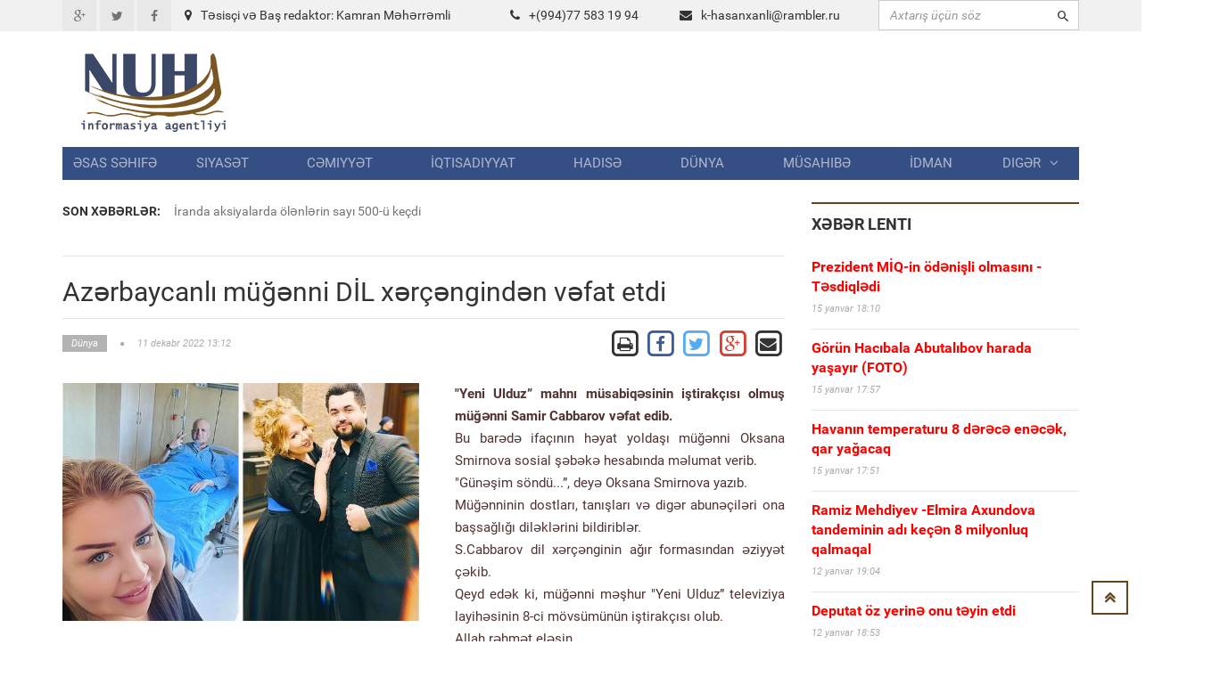

--- FILE ---
content_type: text/html; charset=UTF-8
request_url: https://www.nuh.az/33125-.html
body_size: 11993
content:
<!DOCTYPE html>
<html lang="en">
<head>
<meta property="fb:app_id" content="1681382432138848"/>
<title>Azərbaycanlı müğənni    DİL   xərçəngindən vəfat etdi  &raquo; NUH informasiya agentliyi</title>
<meta http-equiv="Content-Type" content="text/html; charset=utf-8" />
<meta property="og:title" content="Azərbaycanlı müğənni    DİL   xərçəngindən vəfat etdi  &raquo; NUH informasiya agentliyi"/>
<meta property="og:image" content="https://nuh.az/uploads/posts/2022-12/thumbs/big_1670749867_dilx.jpg" />
<meta property="og:description" content="x"/>
<meta name="description" content="x\Yeni Ulduz&rdquo; mahnı m&uuml;sabiqəsinin iştirak&ccedil;ısı olmuş m&uuml;ğənni Samir Cabbarov vəfat edib.Bu barədə ifa&ccedil;ının həyat yoldaşı m&uuml;ğənni Oksana Smirnova sosial şəbək" />
<meta name="keywords" content="m&uumlğənni, Ulduz&rdquo, Smirnova, iştirak&ccedilısı, Oksana, bildiriblərSCabbarov, xər&ccedilənginin, diləklərini, formasından, tanışları, digər, abunə&ccedililəri, başsağlığı, &ccediləkibQeyd, olubAllah, rəhmət, eləsin, m&oumlvs&uumlm&uumln&uumln, layihəsinin, dostları" />
<meta name="robots" content="all" />
<meta name="revisit-after" content="1 days" />

<link rel="alternate" type="application/rss+xml" title="NUH informasiya agentliyi" href="https://www.nuh.az/rss.xml" />
<script type="text/javascript" src="/engine/classes/min/index.php?charset=utf-8&amp;g=general&amp;3"></script>
<meta http-equiv="content-type" content="text/html; charset=utf-8">
<meta name="viewport" content="width=device-width, initial-scale=1.0">
<meta name="author" content="NUH Informasiya agentliyi" />
<meta name="robots" content="index, follow" />
<meta name="googlebot" content="index, follow" />
<link type="text/css" rel="stylesheet" href="/assets/fonts/fonts.css">
<link type="text/css" rel="stylesheet" href="/assets/libs/font-awesome/css/font-awesome.min.css">
<link type="text/css" rel="stylesheet" href="/assets/libs/ionicons/css/ionicons.min.css">
<link type="text/css" rel="stylesheet" href="/assets/libs/bootstrap/css/bootstrap.min.css">
<link type="text/css" rel="stylesheet" href="/assets/libs/animate.css/animate.css">
<link type="text/css" rel="stylesheet" href="/templates/Default/style/engine.css">
<link type="text/css" rel="stylesheet" href="/assets/css/core.css">
<!--link(type="text/css", rel='stylesheet', href='/assets/css/layout.css')-->
<link type="text/css" rel="stylesheet" href="/assets/css/pages/header_4.css">
</head>

<body>
<script>
  (function(i,s,o,g,r,a,m){i['GoogleAnalyticsObject']=r;i[r]=i[r]||function(){
  (i[r].q=i[r].q||[]).push(arguments)},i[r].l=1*new Date();a=s.createElement(o),
  m=s.getElementsByTagName(o)[0];a.async=1;a.src=g;m.parentNode.insertBefore(a,m)
  })(window,document,'script','https://www.google-analytics.com/analytics.js','ga');

  ga('create', 'UA-87538105-1', 'auto');
  ga('send', 'pageview');

</script>
<div id="fb-root"></div>
<script>(function(d, s, id) {
  var js, fjs = d.getElementsByTagName(s)[0];
  if (d.getElementById(id)) return;
  js = d.createElement(s); js.id = id;
  js.src = "//connect.facebook.net/az_AZ/sdk.js#xfbml=1&version=v2.5&appId=1681382432138848";
  fjs.parentNode.insertBefore(js, fjs);
}(document, 'script', 'facebook-jssdk'));</script>
<!-- THEME SETTINGS-->
<script language="javascript" type="text/javascript">  
<!--  
	hs.graphicsDir = '/engine/classes/highslide/graphics/';
	hs.wrapperClassName = 'borderless';
	hs.numberOfImagesToPreload = 0;
	hs.showCredits = false;
	hs.dimmingOpacity = 0.60;
	hs.lang = {
		loadingText :     'Yüklənir...',
		playTitle :       'Slaydla baxış (boşluq)',
		pauseTitle:       'Dayan',
		previousTitle :   'Əvvəlki',
		nextTitle :       'Sonrakı',
		moveTitle :       'Yerini dəyiş',
		closeTitle :      'Bağla (Esc)',
		fullExpandTitle : 'Bütün ekrana göstər',
		restoreTitle :    'Bağlamaq üçün klik edin',
		focusTitle :      'Fokuslamaq',
		loadingTitle :    'İmtina üçün klik edin'
	};
	
	hs.align = 'center';
	hs.transitions = ['expand', 'crossfade'];
	hs.addSlideshow({
		interval: 4000,
		repeat: false,
		useControls: true,
		fixedControls: 'fit',
		overlayOptions: {
			opacity: .75,
			position: 'bottom center',
			hideOnMouseOut: true
		}
	});
//-->
</script>
<script language="javascript">
document.write( unescape( '%3C%73%63%72%69%70%74%20%6C%61%6E%67%75%61%67%65%3D%22%6A%61%76%61%73%63%72%69%70%74%22%20%74%79%70%65%3D%22%74%65%78%74%2F%6A%61%76%61%73%63%72%69%70%74%22%3E%0A%3C%21%2D%2D%0A%76%61%72%20%77%65%62%73%69%74%65%5F%72%6F%6F%74%20%20%20%20%20%20%20%3D%20%27%2F%27%3B%0A%76%61%72%20%77%65%62%73%69%74%65%5F%73%20%20%20%20%20%20%20%3D%20%27%44%65%66%61%75%6C%74%27%3B%0A%0A%24%28%66%75%6E%63%74%69%6F%6E%28%29%7B%0A%09%46%61%73%74%53%65%61%72%63%68%28%29%3B%0A%7D%29%3B%2F%2F%2D%2D%3E%0A%3C%2F%73%63%72%69%70%74%3E%0A' ) );

</script>

<div style="position: absolute;width: 158px;top: 165px;height: 600px;right: 53%;background-position: 100% 0px;margin-right: 532px;z-index: 100000000000;">



</div>
  
<div style="position: absolute;width: 158px;top: 165px;height: 600px;left: 53%;background-position: 100% 0px;margin-left: 532px;z-index: 100000000000;">



</div>

<div id="page-header">
    <div id="header">
        <div class="header-topbar">
            <div class="container">
                <div class="topbar-left">
                    <div class="topbar-social">
                        <ul class="list-unstyled list-inline">
                            <li><a href="#" class="icon-google-plus"><i class="fa fa-google-plus fa-fw"></i></a></li>
                            <li><a href="#" class="icon-twitter"><i class="fa fa-twitter fa-fw"></i></a></li>
                            <li><a href="#" class="icon-facebook"><i class="fa fa-facebook fa-fw"></i></a></li>
                        </ul>
                    </div>
                </div>
                <div class="col-md-8 topbar-left ">
                        <div class="section-category mbn" style="padding-top:7px;">

                            <div class="section-content">

                                <div class="row mbxl">
									<div class="col-md-6"><i class="fa fa-map-marker mrm"></i>Təsisçi və Baş redaktor: Kamran Məhərrəmli</div>
                                    <div class="col-md-3 pan"><i class="fa fa-phone mrm"></i>+(994)77 583 19 94</div>
                                    <div class="col-md-3 pan"><i class="fa fa-envelope mrm"></i><a href="/cdn-cgi/l/email-protection#7e1553161f0d1f10061f1012173e0c1f131c121b0c500c0b"><span class="__cf_email__" data-cfemail="fc97d1949d8f9d92849d929095bc8e9d919e90998ed28e89">[email&#160;protected]</span></a></div>									
                                </div>

                            </div>
                        </div>
                </div>				

					
                <div class="topbar-right">
                    <div class="">
                        <form action=""  name="searchform" method="post" class="search-form">
							<input type="hidden" name="do" value="search" />
							<input type="hidden" name="subaction" value="search" />
                            <div class="input-icon right"><i class="ion-android-search"></i>
								<input id="story" type="text"  placeholder="Axtarış üçün söz" class="form-control" maxlength="80" name="story" onfocus="this.value = ''" onblur="(this.value == '' ? this.value = '' : '')">

                            </div>
                        </form>
                    </div>
                </div>
                <div class="clearfix"></div>
            </div>
        </div>
        <div class="header-logo-banner">
            <div class="container">
                <div class="logo"><a href="/"><img src="/assets/images/logo.png" alt="" class="img-responsive"/></a>
                </div>
                <div class="header-info hidden-responsive">
				<div class="banner-adv">
				
				</div>
                </div>
                <div class="clearfix"></div>
            </div>
        </div>
        <div class="header-menu">
            <div class="container">

                <ul id="menu" class="nav nav-pills nav-justified">
						<li><a href="/">Əsas səhifə</a></li><li><a href="https://www.nuh.az/siyaset">Siyasət</a></li><li><a href="https://www.nuh.az/cemiyyet">Cəmiyyət</a></li><li><a href="https://www.nuh.az/iqtisadiyyat">İqtisadiyyat</a></li><li><a href="https://www.nuh.az/hadise">Hadisə</a></li><li><a href="https://www.nuh.az/dunya">Dünya</a></li><li><a href="https://www.nuh.az/musahibe">Müsahibə</a></li><li><a href="https://www.nuh.az/idman">İdman</a></li>				<li class="dropdown mega-menu-dropdown"><a data-hover="dropdown" href="#">Digər<span class="fa fa-angle-down mlm"></span></a>
										<ul class="dropdown-menu">
											<li>
												<div class="mega-menu-content">
													<div class="row">

															<ul class="mega-menu-submenu"><li><a href="https://www.nuh.az/region"><i class="fa fa-angle-right"></i><span class="submenu-title">Region</span></a></li><li><a href="https://www.nuh.az/maqazin"><i class="fa fa-angle-right"></i><span class="submenu-title">Maqazin</span></a></li><li><a href="https://www.nuh.az/kriminal"><i class="fa fa-angle-right"></i><span class="submenu-title">Kriminal</span></a></li><li><a href="https://www.nuh.az/maraqli"><i class="fa fa-angle-right"></i><span class="submenu-title">Maraqlı</span></a></li><li><a href="https://www.nuh.az/medeniyyet"><i class="fa fa-angle-right"></i><span class="submenu-title">Mədəniyyət</span></a></li><li><a href="https://www.nuh.az/reportaj"><i class="fa fa-angle-right"></i><span class="submenu-title">Reportaj</span></a></li><li><a href="https://www.nuh.az/foto"><i class="fa fa-angle-right"></i><span class="submenu-title">Fotoqalareya</span></a></li><li><a href="https://www.nuh.az/video"><i class="fa fa-angle-right"></i><span class="submenu-title">VİDEO</span></a></li>															</ul>
												
													</div>
												</div>
											</li>
										</ul>
				</li>


				</ul>
            </div>
        </div>
        <div class="header-background-menu"></div>
    </div>
</div>

<!-- WRAPPER-->
<div id="wrapper"><!-- PAGE WRAPPER-->
    <div id="page-wrapper"><!-- MAIN CONTENT-->
        <div class="main-content"><!-- CONTENT-->
            <div class="content">
                <div class="container">
                    <div class="row">
                        <div class="col-md-8 col-left col-sm-8">
                            <div class="breaking-news">
                                <div class="row">
                                    <div class="col-md-2 prn col-sm-3"><label>Son xəbərlər:</label></div>
                                    <div class="col-md-10 pln col-sm-9">
                                        <div class="vticker">
                                            <ul class="list-unstyled">

																 <li><a href="44000-havann-temperaturu-8-drc-enck-qar-yaacaq.html">Havanın temperaturu 8 dərəcə enəcək, qar yağacaq</a></li>					 <li><a href="43999-ramiz-mehdiyev-elmira-axundova-tandeminin-ad-ken-8-milyonluq-qalmaqal.html">Ramiz Mehdiyev -Elmira Axundova tandeminin adı keçən 8 milyonluq qalmaqal  </a></li>					 <li><a href="43997-qrenlandiyan-biz-l-keirmsk-bunu-rusiya-v-ya-in-edck-tramp.html">Qrenlandiyanı biz ələ keçirməsək, bunu Rusiya və ya Çin edəcək  - Tramp  </a></li>					 <li><a href="43995-azrbaycan-hazr-ol-amerikadan-ok-xbrdarlq-gldi.html">Azərbaycan, HAZIR OL ! - Amerikadan ŞOK XƏBƏRDARLIQ gəldi   </a></li>					 <li><a href="43994-randa-aksiyalarda-lnlrin-say-500-kedi.html">İranda aksiyalarda ölənlərin sayı 500-ü keçdi  </a></li>
                                            </ul>
                                        </div>
                                    </div>
                                </div>
                            </div>
<div id="news-list" class="section-category">
<div class="section-content">
<div id='content'>﻿                            <div id="content-news" class="section-category" style="border-top: 1px solid #e5e5e5;">

                                <div class="section-content"><h1 class="title-news">Azərbaycanlı müğənni    DİL   xərçəngindən vəfat etdi </h1>

                                    <div class="info-news">
                                        <div class="pull-left">
                                            <div class="info"><span class="category"><a href="https://www.nuh.az/dunya/"  class='category'><span>Dünya</span></a></span><span
                                                    class="fa fa-circle"></span><span
                                                    class="date-created">11 dekabr 2022 13:12</span></div>
                                        </div>
                                        <div class="pull-right">
										
		<a href="https://www.nuh.az/print-33125.html" rel="nofollow" class='print' target="_blank">            
			<span class="fa-stack fa-lg">
			  <i class="fa fa-square-o fa-stack-2x"></i>
			  <i class="fa fa-print fa-stack-1x"></i>
			</span>
		</a>

           <!-- Facebook -->
        <a href="https://www.facebook.com/sharer/sharer.php?u=http://www.nuh.az/33125-.html" target="_blank" class="share-btn facebook">
            <span class="fa-stack fa-lg">
			  <i class="fa fa-square-o fa-stack-2x" style="color: #3F5C9A;"></i>
			  <i class="fa fa-facebook fa-stack-1x" style="color: #3F5C9A;"></i>
			</span>
        </a>		
		
		<!-- Twitter -->
        <a href="https://twitter.com/share?url=http://www.nuh.az/33125-.html&text=Azərbaycanlı müğənni    DİL   xərçəngindən vəfat etdi " style="border:1px" target="_blank">
            <span class="fa-stack fa-lg ">
			  <i class="fa fa-square-o fa-stack-2x" style="color: #55ACEE;"></i>
			  <i class="fa fa-twitter fa-stack-1x" style="color: #55ACEE;"></i>
			</span>
        </a>

        <!-- Google Plus -->
        <a href="https://plus.google.com/share?url=http://www.nuh.az/33125-.html" target="_blank">
            <span class="fa-stack fa-lg">
			  <i class="fa fa-square-o fa-stack-2x" style="color: #D73D32;"></i>
			  <i class="fa fa-google-plus fa-stack-1x" style="color: #D73D32;"></i>
			</span>
        </a>

        <!-- Email -->
        <a href="/cdn-cgi/l/email-protection#[base64]" target="_blank" class="share-btn email">
            <span class="fa-stack fa-lg">
			  <i class="fa fa-square-o fa-stack-2x"></i>
			  <i class="fa fa-envelope fa-stack-1x"></i>
			</span>

        </a>
                                        </div>
                                        <div class="clearfix"></div>
                                    </div>
                                    <div class="main-news"><br>
									 <img src="https://www.nuh.az/uploads/posts/2022-12/thumbs/big_1670749867_dilx.jpg" class="image-news pull-left mrxxl image-one" style="max-width: 400px;" align=left>  <div id="news-id-33125" style="display:inline;"><p>
<div><strong>"Yeni Ulduz&rdquo; mahnı m&uuml;sabiqəsinin iştirak&ccedil;ısı olmuş m&uuml;ğənni Samir Cabbarov vəfat edib.</strong></div>
<div></div>
<div>Bu barədə ifa&ccedil;ının həyat yoldaşı m&uuml;ğənni Oksana Smirnova sosial şəbəkə hesabında məlumat verib.</div>
<div></div>
<div>"G&uuml;nəşim s&ouml;nd&uuml;...&rdquo;, deyə Oksana Smirnova yazıb.</div>
<div></div>
<div>M&uuml;ğənninin dostları, tanışları və digər abunə&ccedil;iləri ona başsağlığı diləklərini bildiriblər.</div>
<div><ins id="ainsyndicationid167074973081744" class="ainsyndicationid167074973081744"><ins>
<div class="inpage" id="AinsyndicationPlayerId1670749731">
<div class="inpage-wrap">
<div class="smrt-info"></div>
<div class="inpage-video">
<div class="fluid_video_wrapper fluid_player_layout_default" id="fluid_video_wrapper_AinsyndicationPlayer"></div>
</div>
</div>
</div>
</ins></ins></div>
<div></div>
<div>S.Cabbarov dil xər&ccedil;ənginin ağır formasından əziyyət &ccedil;əkib.</div>
<div></div>
<div>Qeyd edək ki, m&uuml;ğənni məşhur "Yeni Ulduz&rdquo; televiziya layihəsinin 8-ci m&ouml;vs&uuml;m&uuml;n&uuml;n iştirak&ccedil;ısı olub.</div>
<div></div>
<div>Allah rəhmət eləsin.</div>
<div>&nbsp;</div>
<div><img src="https://cdn.qaynarinfo.az/2022-12/6ef13ff4c74644dad370325884dffc531670744558_thumb-jpg.jpg" alt="" /></div>
</p></div>
			  <br>






                                <div class="clearfix"></div>
                           </div>
				   
<br>


							</div>
							
<div class="recommended section-category">							


<div class="fb-comments" data-width="800" data-numposts="10"></div>
<br><br>
</div>						
                            <div class="recommended section-category">
                                <div class="section-name">Oxşar xəbərlər</div>
                                <div class="section-content">
                                    <ul class="list-unstyled">
									
                                        <li><a href="43998-deputat-z-yerin-onu-tyin-etdi.html" class="title">Deputat öz yerinə onu təyin etdi  </a>

                                            <div class="info"><span class="date-created">12 yanvar 2026 18:53</span></div>
                                        </li>

                                        <li><a href="43993-seyran-sxavt-yaz-anarn-yerin-mn-olsaydm-hamsn-ayb-dn-xaric-edrdim.html" class="title">Seyran Səxavət: Yazıçı Anarın  yerinə  mən olsaydım, hamısını AYB-dən xaric  edərdim </a>

                                            <div class="info"><span class="date-created">11 yanvar 2026 22:42</span></div>
                                        </li>

                                        <li><a href="43984-liaa-vahid-l-yiylrindn-niy-ksmd-qzndan-atas-il-bal-maraql-xatir.html" class="title">Əliağa Vahid ölü yiyələrindən niyə küsmüşdü? – Qızından atası ilə bağlı maraqlı xatirə  </a>

                                            <div class="info"><span class="date-created">11 yanvar 2026 12:42</span></div>
                                        </li>

                                        <li><a href="43974-rza-phlvi-trampa-ar-etdi-hazr-olun.html" class="title">Rza Pəhləvi Trampa çağırış etdi -  Hazır olun </a>

                                            <div class="info"><span class="date-created">10 yanvar 2026 11:35</span></div>
                                        </li>

                                        <li><a href="43972-1799-cu-ild-suvorov-alplar-niy-amd-rusiyann-kllik-namin-qanl-savalar.html" class="title">1799-cu ildə Suvorov Alpları niyə aşmışdı? - Rusiyanın köləlik naminə qanlı savaşları  </a>

                                            <div class="info"><span class="date-created">10 yanvar 2026 11:21</span></div>
                                        </li>

                                        <li><a href="43969-t-kto-takoy-rasim-balayev-sni-adam-edn-mn-olmudum-eyx-bdl-mahmudovla-ok-msahb.html" class="title">Tı kto takoy, Rasim Balayev? Səni adam edən mən olmuşdum  – Şeyx Əbdül Mahmudovla ŞOK MÜSAHİBƏ </a>

                                            <div class="info"><span class="date-created">9 yanvar 2026 20:03</span></div>
                                        </li>

                                        <li><a href="43966-veyslolu-mmc-glcyin-liderlik-ekosisteminin-qurulmas-zr-strateji-yanamasn-tqdim-etdi-foto.html" class="title">Veysəloğlu MMC  -Gələcəyin Liderlik Ekosisteminin Qurulması-  üzrə strateji yanaşmasını təqdim etdi (FOTO) </a>

                                            <div class="info"><span class="date-created">9 yanvar 2026 18:47</span></div>
                                        </li>

                                        <li><a href="43965-leyli-v-mcnun-u-sni-intellektl-tqdim-etdi.html" class="title">Leyli və Məcnun-u  süni  intellektlə  təqdim etdi </a>

                                            <div class="info"><span class="date-created">9 yanvar 2026 13:30</span></div>
                                        </li>

                                        <li><a href="43961-pezekian-thlksizlik-qvvlrin-ar-etdi-qbuledilmzdir.html" class="title">Pezeşkian təhlükəsizlik qüvvələrinə çağırış etdi -   Qəbuledilməzdir</a>

                                            <div class="info"><span class="date-created">9 yanvar 2026 11:53</span></div>
                                        </li>

                                        <li><a href="43960-lal-vkt-ar-itki-foto-yenilnib.html" class="title"> Lalə Şövkətə ağır itki - Foto - Yenilənib</a>

                                            <div class="info"><span class="date-created">8 yanvar 2026 22:17</span></div>
                                        </li>

                                    </ul>
                                </div>
                            </div>
							
							
							
</div></div>
</div>
</div>
      
	  </div>
                        <div class="col-md-4 col-right col-sm-4">

                            <div id="latest-news" class="section-category">
                                <div class="section-name">Xəbər lenti</div>
                                <div class="section-content">
								
                                    <ul class="list-unstyled">
									                                        <li><a href="https://www.nuh.az/44002-prezident-mq-in-dnili-olmasn-tsdiqldi.html" class="title"><b><font color="red">Prezident MİQ-in ödənişli olmasını -  Təsdiqlədi </font></b></a>

                                            <div class="info"><span class="date-created">15 yanvar 18:10</span></div>
                                        </li>
                                        <li><a href="https://www.nuh.az/44001-grn-hacbala-abutalbov-harada-yaayr-foto.html" class="title"><b><font color="red">Görün Hacıbala Abutalıbov harada yaşayır   (FOTO)</font></b></a>

                                            <div class="info"><span class="date-created">15 yanvar 17:57</span></div>
                                        </li>
                                        <li><a href="https://www.nuh.az/44000-havann-temperaturu-8-drc-enck-qar-yaacaq.html" class="title"><b><font color="red">Havanın temperaturu 8 dərəcə enəcək, qar yağacaq</font></b></a>

                                            <div class="info"><span class="date-created">15 yanvar 17:51</span></div>
                                        </li>
                                        <li><a href="https://www.nuh.az/43999-ramiz-mehdiyev-elmira-axundova-tandeminin-ad-ken-8-milyonluq-qalmaqal.html" class="title"><b><font color="red">Ramiz Mehdiyev -Elmira Axundova tandeminin adı keçən 8 milyonluq qalmaqal  </font></b></a>

                                            <div class="info"><span class="date-created">12 yanvar 19:04</span></div>
                                        </li>
                                        <li><a href="https://www.nuh.az/43998-deputat-z-yerin-onu-tyin-etdi.html" class="title"><b><font color="red">Deputat öz yerinə onu təyin etdi  </font></b></a>

                                            <div class="info"><span class="date-created">12 yanvar 18:53</span></div>
                                        </li>
                                        <li><a href="https://www.nuh.az/43997-qrenlandiyan-biz-l-keirmsk-bunu-rusiya-v-ya-in-edck-tramp.html" class="title"><b><font color="red">Qrenlandiyanı biz ələ keçirməsək, bunu Rusiya və ya Çin edəcək  - Tramp  </font></b></a>

                                            <div class="info"><span class="date-created">12 yanvar 12:52</span></div>
                                        </li>
                                        <li><a href="https://www.nuh.az/43996-prezidentin-sdrliyi-il-mavir-keirildi-foto.html" class="title"><b><font color="red">Prezidentin sədrliyi ilə müşavirə keçirildi (FOTO)</font></b></a>

                                            <div class="info"><span class="date-created">12 yanvar 12:44</span></div>
                                        </li>
                                        <li><a href="https://www.nuh.az/43995-azrbaycan-hazr-ol-amerikadan-ok-xbrdarlq-gldi.html" class="title"><b><font color="red">Azərbaycan, HAZIR OL ! - Amerikadan ŞOK XƏBƏRDARLIQ gəldi   </font></b></a>

                                            <div class="info"><span class="date-created">12 yanvar 11:56</span></div>
                                        </li>
                                        <li><a href="https://www.nuh.az/43994-randa-aksiyalarda-lnlrin-say-500-kedi.html" class="title"><b><font color="red">İranda aksiyalarda ölənlərin sayı 500-ü keçdi  </font></b></a>

                                            <div class="info"><span class="date-created">12 yanvar 11:18</span></div>
                                        </li>
                                        <li><a href="https://www.nuh.az/43993-seyran-sxavt-yaz-anarn-yerin-mn-olsaydm-hamsn-ayb-dn-xaric-edrdim.html" class="title"><b><font color="red">Seyran Səxavət: Yazıçı Anarın  yerinə  mən olsaydım, hamısını AYB-dən xaric  edərdim </font></b></a>

                                            <div class="info"><span class="date-created">11 yanvar 22:42</span></div>
                                        </li>
                                        <li><a href="https://www.nuh.az/43992-kuba-prezidenti-trampa-cavab-verdi-xalqmz-son-damla-qanna-qdr-vtnini-mdafi-etmy-hazrlar.html" class="title"><b><font color="red">Kuba Prezidenti Trampa cavab verdi: Xalqımız son damla qanına qədər vətənini müdafiə etməyə hazırlaşır  </font></b></a>

                                            <div class="info"><span class="date-created">11 yanvar 22:26</span></div>
                                        </li>
                                        <li><a href="https://www.nuh.az/43991-pezekian-xalq-meydanlara-ard.html" class="title"><b><font color="red">Pezeşkian xalqı meydanlara çağırdı   </font></b></a>

                                            <div class="info"><span class="date-created">11 yanvar 21:26</span></div>
                                        </li>
                                        <li><a href="https://www.nuh.az/43990-qaxdak-dnya-hmiyytli-abid-mhv-olmaq-zrdr-vdeo.html" class="title"><b><font color="red">Qaxdakı dünya əhəmiyyətli abidə MƏHV  OLMAQ  ÜZRƏDİR    (VİDEO)</font></b></a>

                                            <div class="info"><span class="date-created">11 yanvar 21:18</span></div>
                                        </li>
                                        <li><a href="https://www.nuh.az/43989-azrbaycanda-14-gn-olmayacaq.html" class="title"><b><font color="red">Azərbaycanda 14 gün İŞ OLMAYACAQ</font></b></a>

                                            <div class="info"><span class="date-created">11 yanvar 15:15</span></div>
                                        </li>
                                        <li><a href="https://www.nuh.az/43988-adrd-mina-partlad-xsart-alan-var.html" class="title"><b><font color="red">Ağdərədə mina partladı: Xəsarət alan var </font></b></a>

                                            <div class="info"><span class="date-created">11 yanvar 15:01</span></div>
                                        </li>
                                        <li><a href="https://www.nuh.az/43987-adnan-hmdzadnin-ad-hallanan-grand-martn-4-mlyon-verg-borcu.html" class="title"><b><font color="red">Adnan Əhmədzadənin adı hallanan  Grand-Martın   4  MİLYON  VERGİ  BORCU  </font></b></a>

                                            <div class="info"><span class="date-created">11 yanvar 13:57</span></div>
                                        </li>
                                        <li><a href="https://www.nuh.az/43986-tst-bacalar-lm-sar-msuliyyti-kims-zrin-gtrmr.html" class="title"><b><font color="red">Tüstü bacaları ölüm saçır: Məsuliyyəti kimsə üzərinə götürmür  </font></b></a>

                                            <div class="info"><span class="date-created">11 yanvar 13:02</span></div>
                                        </li>
                                        <li><a href="https://www.nuh.az/43985-randa-etirazlara-srt-xbrdarlq-bu-xslr-edam-olunacaq.html" class="title"><b><font color="red">İranda etirazçılara sərt xəbərdarlıq - Bu şəxslər  EDAM   olunacaq</font></b></a>

                                            <div class="info"><span class="date-created">11 yanvar 12:56</span></div>
                                        </li>
                                        <li><a href="https://www.nuh.az/43984-liaa-vahid-l-yiylrindn-niy-ksmd-qzndan-atas-il-bal-maraql-xatir.html" class="title"><b><font color="red">Əliağa Vahid ölü yiyələrindən niyə küsmüşdü? – Qızından atası ilə bağlı maraqlı xatirə  </font></b></a>

                                            <div class="info"><span class="date-created">11 yanvar 12:42</span></div>
                                        </li>
                                        <li><a href="https://www.nuh.az/43983-rann-xarici-ilr-naziri-ailsi-il-birg-livana-qad.html" class="title"><b><font color="red">İranın  xarici  işlər   naziri  ailəsi ilə birgə Livana qaçdı</font></b></a>

                                            <div class="info"><span class="date-created">11 yanvar 00:11</span></div>
                                        </li>
                                        <li><a href="https://www.nuh.az/43982-srailin-xarici-ilr-naziri-azrbaycana-glck.html" class="title"><b><font color="red">İsrailin xarici işlər naziri Azərbaycana gələcək  </font></b></a>

                                            <div class="info"><span class="date-created">11 yanvar 00:00</span></div>
                                        </li>
                                        <li><a href="https://www.nuh.az/43981-pezekiandan-ok-etraf-rk-crrahyam-aylq-maam.html" class="title"><b><font color="red">Pezeşkiandan ŞOK ETİRAF:  Ürək cərrahıyam, üç aylıq maaşım...</font></b></a>

                                            <div class="info"><span class="date-created">10 yanvar 22:39</span></div>
                                        </li>
                                        <li><a href="https://www.nuh.az/43980-tehranda-10-dvlt-idarsi-24-yaay-binas-yandrld-tehran-meri.html" class="title"><b><font color="red">Tehranda 10 dövlət idarəsi, 24 yaşayış binası yandırıldı  –Tehran meri</font></b></a>

                                            <div class="info"><span class="date-created">10 yanvar 21:38</span></div>
                                        </li>
                                        <li><a href="https://www.nuh.az/43979-randa-generalnn-olu-ldrld.html" class="title"><b><font color="red">İranda   generalının oğlu öldürüldü</font></b></a>

                                            <div class="info"><span class="date-created">10 yanvar 21:14</span></div>
                                        </li>
                                        <li><a href="https://www.nuh.az/43978-73-yal-li-abbasov-bu-sahd-alacaq.html" class="title"><b><font color="red">73 yaşlı Əli Abbasov bu sahədə çalışacaq  </font></b></a>

                                            <div class="info"><span class="date-created">10 yanvar 21:05</span></div>
                                        </li>
                                        <li><a href="https://www.nuh.az/43977-20-yanvar-facisinin-36-c-ildnm-il-bal-hazrlqlara-balanld-fotolar.html" class="title"><b><font color="red">20 Yanvar faciəsinin 36-cı ildönümü ilə bağlı hazırlıqlara başlanıldı - FOTOLAR  </font></b></a>

                                            <div class="info"><span class="date-created">10 yanvar 13:30</span></div>
                                        </li>
                                        <li><a href="https://www.nuh.az/43976-llrl-ediln-shvlrin-nticsi-bak-boulur-x-yolu-var.html" class="title"><b><font color="red">İllərlə edilən səhvlərin nəticəsi: Bakı boğulur - Çıxış yolu var?</font></b></a>

                                            <div class="info"><span class="date-created">10 yanvar 13:09</span></div>
                                        </li>
                                        <li><a href="https://www.nuh.az/43975-tbriz-d-ayaa-qalxd-azrbaycan-rfdi-phlvi-birfdi-.html" class="title"><b><font color="red">Təbriz də ayağa qalxdı:   Azərbaycan şərəfdi, Pəhləvi bişərəfdi !</font></b></a>

                                            <div class="info"><span class="date-created">10 yanvar 11:50</span></div>
                                        </li>
                                        <li><a href="https://www.nuh.az/43974-rza-phlvi-trampa-ar-etdi-hazr-olun.html" class="title"><b><font color="red">Rza Pəhləvi Trampa çağırış etdi -  Hazır olun </font></b></a>

                                            <div class="info"><span class="date-created">10 yanvar 11:35</span></div>
                                        </li>
                                        <li><a href="https://www.nuh.az/43972-1799-cu-ild-suvorov-alplar-niy-amd-rusiyann-kllik-namin-qanl-savalar.html" class="title"><b><font color="red">1799-cu ildə Suvorov Alpları niyə aşmışdı? - Rusiyanın köləlik naminə qanlı savaşları  </font></b></a>

                                            <div class="info"><span class="date-created">10 yanvar 11:21</span></div>
                                        </li>


                                    </ul>
                                </div>
                            </div>



							<script data-cfasync="false" src="/cdn-cgi/scripts/5c5dd728/cloudflare-static/email-decode.min.js"></script><script language="javascript" type="text/javascript">
<!--
function doVote( event ){

	var vote_check = $('#dle-vote input:radio[name=vote_check]:checked').val();

	ShowLoading('');

	$.get(website_root + "engine/ajax/vote.php", { vote_id: "6", vote_action: event, vote_check: vote_check, vote_skin: website_s }, function(data){

		HideLoading('');

		$("#vote-layer").fadeOut(500, function() {
			$(this).html(data);
			$(this).fadeIn(500);
		});

	});
}
//-->
</script><div id='vote-layer'>                            <div id="survey-form">
                                <div class="heading">Sorğu</div>
                                <div class="question">Müharibən başlamasını istəyirsinizmi?</div>
                                <div class="answer-list">
                                    <div class="row">
									<form method="post" name="vote" action=''>
												<input type="hidden" name="vote_action" value="vote" />
												<input type="hidden" name="vote_id" id="vote_id" value="1" />
										<ul>
										<div id="dle-vote"><li><input name="vote_check" type="radio" checked="checked" value="0" id='0' /> <label for='0'>Bəli</label></li><li><input name="vote_check" type="radio"  value="1" id='1' /> <label for='1'>Xeyir</label></li><li><input name="vote_check" type="radio"  value="2" id='2' /> <label for='2'>Sülh olsun</label></li></div>
										</ul>
									
                                    </div>
                                    <p class="mtm mbn text-right">
									<a href="#" onclick="doVote('vote'); return false;" class="btn btn-default btn-submit btn-sm">Səs ver</a>
									<a href="#" onclick="doVote('results'); return false;" class="btn btn-default btn-submit btn-sm">Nəticələr</a>
                                    </p>
									
									</form>
									<br>
									<div class="vote_all" align=center><b>Cəmi səslər:</b> 1367</div>

									</form>
									</div>
                            </div><br></div><br>
                            <div id="video-gallery" class="section-category">
                                <div class="section-name">Video & Fotoqalereya</div>
                                <div class="section-content">
                                    <div id="video-gallery-small" class="mbxl">
                                        <div class="heading">Video</div>
                                        <div id="video-gallery-carousel" data-interval="false" class="carousel slide">
                                            <div class="carousel-inner">
			                                    <div class="item active">
												<a href="41727-bakda-skuter-aktrisan-dhtli-vurdu-beyni-silklndi-hazrda-xstxanadadr.html"><img src="uploads/posts/2025-06/1749361494_asku.png" alt=""/>

                                                    <div class="img-cate"><i class="fa fa-video-camera"></i></div>
													
                                                    <div class="caption">
                                                        <div class="title">BAKIDA  SKUTER  AKTRISANI DƏHŞƏTLI   VURDU, BEYNI SILKƏLƏNDI, HAZIRDA  XƏSTƏXANADADIR...</div>
														                                                        <div class="info"><span class="category"></span>
														<span class="fa fa-circle"></span>
														<span class="date-created">8 iyun 2025 09:43</span>
                                                        </div>
                                                    </div>
                                                </a>
												</div>

			                                    <div class="item ">
												<a href="40367-tyyarmizi-rusiya-raketi-vurub-rsm-mnb.html"><img src="uploads/posts/2025-02/1738702830_rokt.jpeg" alt=""/>

                                                    <div class="img-cate"><i class="fa fa-video-camera"></i></div>
													
                                                    <div class="caption">
                                                        <div class="title">TƏYYARƏMIZI RUSIYA RAKETI VURUB - RƏSMİ MƏNBƏ</div>
														                                                        <div class="info"><span class="category"></span>
														<span class="fa fa-circle"></span>
														<span class="date-created">5 fevral 2025 01:00</span>
                                                        </div>
                                                    </div>
                                                </a>
												</div>

			                                    <div class="item ">
												<a href="38486-hrbi-mstntiq-rim-bama-silah-dirmidi-deyn-qadn-czalandrld.html"><img src="uploads/posts/2024-09/1726921609_herbm.jpg" alt=""/>

                                                    <div class="img-cate"><i class="fa fa-video-camera"></i></div>
													
                                                    <div class="caption">
                                                        <div class="title">HƏRBI MÜSTƏNTIQ ƏRIM BAŞIMA SILAH DIRƏMIŞDI -  DEYƏN QADIN CƏZALANDIRILDI</div>
														                                                        <div class="info"><span class="category"></span>
														<span class="fa fa-circle"></span>
														<span class="date-created">21 sentyabr 2024 16:27</span>
                                                        </div>
                                                    </div>
                                                </a>
												</div>

			                                    <div class="item ">
												<a href="34128-trkiy-finlandiyann-nato-ya-zvlyn-razlq-verdi.html"><img src="uploads/posts/2023-03/1679074624_finl.png" alt=""/>

                                                    <div class="img-cate"><i class="fa fa-video-camera"></i></div>
													
                                                    <div class="caption">
                                                        <div class="title">TÜRKIYƏ FINLANDIYANIN NATO-YA ÜZVLÜYÜNƏ RAZILIQ VERDI</div>
														                                                        <div class="info"><span class="category"></span>
														<span class="fa fa-circle"></span>
														<span class="date-created">17 mart 2023 21:37</span>
                                                        </div>
                                                    </div>
                                                </a>
												</div>

			                                    <div class="item ">
												<a href="33203-30-min-rvt-istyn-prokurora-cinayt-ii-baland.html"><img src="uploads/posts/2022-12/1671172537_prk.jpg" alt=""/>

                                                    <div class="img-cate"><i class="fa fa-video-camera"></i></div>
													
                                                    <div class="caption">
                                                        <div class="title">30 MIN RÜŞVƏT ISTƏYƏN PROKURORA CINAYƏT IŞI BAŞLANDI</div>
														                                                        <div class="info"><span class="category"></span>
														<span class="fa fa-circle"></span>
														<span class="date-created">16 dekabr 2022 10:35</span>
                                                        </div>
                                                    </div>
                                                </a>
												</div>

			                                    <div class="item ">
												<a href="33065-bak-ar-cinaytlr-mhkmsinin-sdri-qfl-vfat-etdi.html"><img src="uploads/posts/2022-12/1670395353_max.jpg" alt=""/>

                                                    <div class="img-cate"><i class="fa fa-video-camera"></i></div>
													
                                                    <div class="caption">
                                                        <div class="title">BAKI AĞIR CINAYƏTLƏR MƏHKƏMƏSININ SƏDRI  QƏFİL  VƏFAT ETDI</div>
														                                                        <div class="info"><span class="category"></span>
														<span class="fa fa-circle"></span>
														<span class="date-created">7 dekabr 2022 10:43</span>
                                                        </div>
                                                    </div>
                                                </a>
												</div>

			                                    <div class="item ">
												<a href="32936-sadkova-cinayt-ii-ald.html"><img src="uploads/posts/2022-11/1669792957_sadq.jpg" alt=""/>

                                                    <div class="img-cate"><i class="fa fa-video-camera"></i></div>
													
                                                    <div class="caption">
                                                        <div class="title">SADIKOVA  CINAYƏT  IŞI  AÇILDI</div>
														                                                        <div class="info"><span class="category"></span>
														<span class="fa fa-circle"></span>
														<span class="date-created">30 noyabr 2022 11:24</span>
                                                        </div>
                                                    </div>
                                                </a>
												</div>

			                                    <div class="item ">
												<a href="32846-677-minlik-mnzili-mn-sahibkar-hdiyy-edib-alimpaa-mmmdov.html"><img src="uploads/posts/2022-11/1669302709_alomp.png" alt=""/>

                                                    <div class="img-cate"><i class="fa fa-video-camera"></i></div>
													
                                                    <div class="caption">
                                                        <div class="title">“677 MINLIK MƏNZILI MƏNƏ SAHIBKAR HƏDIYYƏ EDIB”... - ALIMPAŞA MƏMMƏDOV</div>
														                                                        <div class="info"><span class="category"></span>
														<span class="fa fa-circle"></span>
														<span class="date-created">24 noyabr 2022 19:11</span>
                                                        </div>
                                                    </div>
                                                </a>
												</div>



                                            </div>
                                            <a href="#video-gallery-carousel" data-slide="prev"
                                               class="left carousel-control"><span
                                                    class="fa fa-angle-left"></span></a><a
                                                href="#video-gallery-carousel" data-slide="next"
                                                class="right carousel-control"><span
                                                class="fa fa-angle-right"></span></a>
										</div>
                                    </div>

                                    <div id="video-gallery-small">
                                        <div class="heading">Fotoqalereya</div>
                                        <div id="video-gallery-carousel2" data-interval="false" class="carousel slide">
                                            <div class="carousel-inner">
			                                    <div class="item active">
												<a href="24542-gln-hft-3-gn-evd-q-a-l.html"><img src="uploads/posts/2020-06/1591540140_evq.jpg" alt=""/>

                                                    <div class="img-cate"><i class="fa fa-picture-o"></i></div>
													
                                                    <div class="caption">
                                                        <div class="title">GƏLƏN HƏFTƏ 3 GÜN EVDƏ  Q A L </div>
														                                                        <div class="info"><span class="category"></span>
														<span class="fa fa-circle"></span>
														<span class="date-created">7 iyun 2020 18:29</span>
                                                        </div>
                                                    </div>
                                                </a>
												</div>

			                                    <div class="item ">
												<a href="16083-tbssmn-balalar-hr-ks-tbssm-bx-etdi-fotolar.html"><img src="uploads/posts/2018-06/1528364797_tebessum.jpeg" alt=""/>

                                                    <div class="img-cate"><i class="fa fa-picture-o"></i></div>
													
                                                    <div class="caption">
                                                        <div class="title">“TƏBƏSSÜM”ÜN BALALARI HƏR KƏSƏ TƏBƏSSÜM BƏXŞ ETDI  FOTOLAR</div>
														                                                        <div class="info"><span class="category"></span>
														<span class="fa fa-circle"></span>
														<span class="date-created">7 iyun 2018 13:46</span>
                                                        </div>
                                                    </div>
                                                </a>
												</div>

			                                    <div class="item ">
												<a href="11644-professional-rssamlq-thsili-grm-ilk-azrbaycanl-qadn-rssam-foto.html"><img src="uploads/posts/2017-07/1500803693_mr.jpg" alt=""/>

                                                    <div class="img-cate"><i class="fa fa-picture-o"></i></div>
													
                                                    <div class="caption">
                                                        <div class="title">PROFESSIONAL RƏSSAMLIQ TƏHSILI GÖRMÜŞ ILK AZƏRBAYCANLI QADIN RƏSSAM (FOTO)</div>
														                                                        <div class="info"><span class="category"></span>
														<span class="fa fa-circle"></span>
														<span class="date-created">23 iyul 2017 13:53</span>
                                                        </div>
                                                    </div>
                                                </a>
												</div>

			                                    <div class="item ">
												<a href="11515-klk-aktrisan-tin-sald-foto.html"><img src="uploads/posts/2017-07/1500102759_akt.jpeg" alt=""/>

                                                    <div class="img-cate"><i class="fa fa-picture-o"></i></div>
													
                                                    <div class="caption">
                                                        <div class="title">KÜLƏK AKTRISANI ÇƏTINƏ SALDI - FOTO</div>
														                                                        <div class="info"><span class="category"></span>
														<span class="fa fa-circle"></span>
														<span class="date-created">15 iyul 2017 11:11</span>
                                                        </div>
                                                    </div>
                                                </a>
												</div>

			                                    <div class="item ">
												<a href="10865-ab-meksika-srhdind-narkotik-tunellri.html"><img src="uploads/posts/2017-05/1495712615_tunel.jpg" alt=""/>

                                                    <div class="img-cate"><i class="fa fa-picture-o"></i></div>
													
                                                    <div class="caption">
                                                        <div class="title">ABŞ-MEKSIKA SƏRHƏDINDƏ NARKOTIK TUNELLƏRI</div>
														                                                        <div class="info"><span class="category"></span>
														<span class="fa fa-circle"></span>
														<span class="date-created">25 may 2017 16:38</span>
                                                        </div>
                                                    </div>
                                                </a>
												</div>

			                                    <div class="item ">
												<a href="10854-mmurlarn-manlar-nazirlr-bmwni-deputatlar-mercedesi-seir.html"><img src="uploads/posts/2017-05/1495697020_mersi.jpg" alt=""/>

                                                    <div class="img-cate"><i class="fa fa-picture-o"></i></div>
													
                                                    <div class="caption">
                                                        <div class="title">MƏMURLARIN MAŞINLARI - NAZIRLƏR “BMW”NI, DEPUTATLAR “MERCEDES”I SEÇIR</div>
														                                                        <div class="info"><span class="category"></span>
														<span class="fa fa-circle"></span>
														<span class="date-created">25 may 2017 12:22</span>
                                                        </div>
                                                    </div>
                                                </a>
												</div>

			                                    <div class="item ">
												<a href="10849-manester-terroru-3-nfr-hbs-edilib-fotolar.html"><img src="uploads/posts/2017-05/1495632871_terror.jpg" alt=""/>

                                                    <div class="img-cate"><i class="fa fa-picture-o"></i></div>
													
                                                    <div class="caption">
                                                        <div class="title">MANÇESTER TERRORU: 3 NƏFƏR HƏBS EDILIB (FOTOLAR)</div>
														                                                        <div class="info"><span class="category"></span>
														<span class="fa fa-circle"></span>
														<span class="date-created">24 may 2017 17:59</span>
                                                        </div>
                                                    </div>
                                                </a>
												</div>

			                                    <div class="item ">
												<a href="10844-slam-dnyas-okda-trampn-arvad-foto.html"><img src="uploads/posts/2017-05/1495629037_tramp9.jpg" alt=""/>

                                                    <div class="img-cate"><i class="fa fa-picture-o"></i></div>
													
                                                    <div class="caption">
                                                        <div class="title">İSLAM DÜNYASI ŞOKDA: TRAMPIN ARVADI… – FOTO</div>
														                                                        <div class="info"><span class="category"></span>
														<span class="fa fa-circle"></span>
														<span class="date-created">24 may 2017 16:29</span>
                                                        </div>
                                                    </div>
                                                </a>
												</div>


                                            </div>
                                            <a href="#video-gallery-carousel2" data-slide="prev" class="left carousel-control"><span class="fa fa-angle-left"></span></a>
											<a href="#video-gallery-carousel2" data-slide="next" class="right carousel-control"><span class="fa fa-angle-right"></span></a>
										</div>
                                    </div>
                                </div>
                            </div>
<br>

                        </div>


                    </div>
                </div>

            </div>
        </div>
    </div>
    <!-- TWITTER FEED-->
    <div id="back-top"><a href="#top"><i class="fa fa-angle-double-up"></i></a></div>
    <!-- FOOTER-->
    <div id="footer" style="background-color:#F1F1F1;">
        <div class="container">
            <div class="sub-footer">
                <div class="row">
                    <div class="col-md-2 col-sm-3">
<!--LiveInternet counter--><script type="text/javascript"><!--
document.write("<a href='//www.liveinternet.ru/click' "+
"target=_blank><img src='//counter.yadro.ru/hit?t29.6;r"+
escape(document.referrer)+((typeof(screen)=="undefined")?"":
";s"+screen.width+"*"+screen.height+"*"+(screen.colorDepth?
screen.colorDepth:screen.pixelDepth))+";u"+escape(document.URL)+
";"+Math.random()+
"' alt='' title='LiveInternet: number of visitors and pageviews"+
" is shown' "+
"border='0' width='88' height='120'><\/a>")
//--></script><!--/LiveInternet-->



                    </div>

                    <div class="col-md-10 plxl col-sm-9">
                        <div id="footer-contact" class="section-category mbn" style="padding-top:25px;">

                            <div class="section-content">

                                <div class="row mbxl">
									<div class="col-md-5"><i class="fa fa-map-marker mrm"></i>Təsisçi və Baş redaktor: Kamran Məhərrəmli</div>
                                    <div class="col-md-3 pan"><i class="fa fa-phone mrm"></i>+(994)77 583 19 94</div>
                                    <div class="col-md-3 pan"><i class="fa fa-envelope mrm"></i><a href="/cdn-cgi/l/email-protection#ea81c7828b998b84928b848683aa988b8788868f98c4989f"><span class="__cf_email__" data-cfemail="6e0543060f1d0f00160f0002072e1c0f030c020b1c401c1b">[email&#160;protected]</span></a></div>

                                </div>

                            </div>
                        </div>
                    </div>
                </div>
            </div>

        </div>
    </div>
</div>
<script data-cfasync="false" src="/cdn-cgi/scripts/5c5dd728/cloudflare-static/email-decode.min.js"></script><script src="/assets/js/jquery-1.11.2.min.js"></script>
<script src="/assets/js/jquery-migrate-1.2.1.min.js"></script>
<script src="/assets/libs/bootstrap/js/bootstrap.min.js"></script>
<script src="/assets/libs/bootstrap-hover-dropdown/bootstrap-hover-dropdown.js"></script>
<script src="/assets/js/html5shiv.js"></script>
<script src="/assets/js/respond.min.js"></script>
<!--LOADING SCRIPTS FOR PAGE-->
<script src="/assets/vendors/skycons/skycons.js"></script>
<script src="/assets/vendors/easy-ticker/jquery.easing.min.js"></script>
<script src="/assets/vendors/easy-ticker/jquery.easy-ticker.min.js"></script>
<script src="/assets/js/pages/header_4.js"></script>
<!--CORE JAVASCRIPT-->
<script src="/assets/js/main.js"></script>
<script src="/assets/js/layout.js"></script>
<script src="/assets/js/menu_opener.js"></script>
<script defer src="https://static.cloudflareinsights.com/beacon.min.js/vcd15cbe7772f49c399c6a5babf22c1241717689176015" integrity="sha512-ZpsOmlRQV6y907TI0dKBHq9Md29nnaEIPlkf84rnaERnq6zvWvPUqr2ft8M1aS28oN72PdrCzSjY4U6VaAw1EQ==" data-cf-beacon='{"version":"2024.11.0","token":"7b8ed5ae1758449abc09025f76798b3c","r":1,"server_timing":{"name":{"cfCacheStatus":true,"cfEdge":true,"cfExtPri":true,"cfL4":true,"cfOrigin":true,"cfSpeedBrain":true},"location_startswith":null}}' crossorigin="anonymous"></script>
</body>
</html>

--- FILE ---
content_type: text/css
request_url: https://www.nuh.az/assets/css/pages/header_4.css
body_size: 8549
content:


html * {
  outline: 0 !important;
}
html,
body {
  min-height: 100%;
}
#page-header #header {
  position: relative;
  display: block;
  width: 100%;
  height: auto;
}
#page-header #header .header-topbar {
  position: relative;
  float: left;
  width: 100%;
  height: 35px;
  padding: 0;
  background-color: #f1f1f1;
}
#page-header #header .header-topbar .topbar-left {
  float: left;
}
#page-header #header .header-topbar .topbar-right {
  float: right;
}
#page-header #header .header-topbar .topbar-social > ul {
  margin: 0;
}
#page-header #header .header-topbar .topbar-social > ul > li {
  padding: 0;
}
#page-header #header .header-topbar .topbar-social > ul > li:last-child > a {
  margin-right: 0;
}
#page-header #header .header-topbar .topbar-social > ul > li > a {
  padding: 9px 10px;
  line-height: 18px;
  display: inline-block;
  background-color: #e8e8e8;
  color: #737373;
  margin-right: 1px;
  -webkit-transition: 0.2s background-color;
  -moz-transition: 0.2s background-color;
  -ms-transition: 0.2s background-color;
  -o-transition: 0.2s background-color;
  transition: 0.2s background-color;
}
#page-header #header .header-topbar .topbar-social > ul > li > a:hover {
  color: #ffffff;
}
#page-header #header .header-topbar .topbar-social > ul > li > a:hover.icon-google-plus {
  background-color: #dd4b39;
}
#page-header #header .header-topbar .topbar-social > ul > li > a:hover.icon-twitter {
  background-color: #00aced;
}
#page-header #header .header-topbar .topbar-social > ul > li > a:hover.icon-facebook {
  background-color: #3b5998;
}
#page-header #header .header-topbar .topbar-links ul {
  margin: 0;
}
#page-header #header .header-topbar .topbar-links ul > li {
  padding: 0;
}
#page-header #header .header-topbar .topbar-links ul > li + li:before {
  padding: 0 15px;
  color: #a3a3a3;
  font-family: "fontawesome";
  font-size: 5px;
  content: "\f111";
  vertical-align: middle;
}
#page-header #header .header-topbar .topbar-links ul > li > a {
  line-height: 35px;
  color: #a3a3a3;
}
#page-header #header .header-topbar .topbar-links ul > li > a:hover {
  color: #63461C;
}
#page-header #header .header-topbar .topbar-search .search-form {
  padding: 0;
}
#page-header #header .header-topbar .topbar-search .search-form .input-icon input {
  width: 200px;
  border: 0;
  border-radius: 0;
  background-color: #e8e8e8;
  -webkit-transition: width 0.2s;
  -o-transition: width 0.2s;
  transition: width 0.2s;
}



#page-header #header .header-topbar .topbar-search .search-form .input-icon input:focus {
  width: 300px;
}
#page-header #header .header-topbar .topbar-search .search-form .input-icon input i {
  cursor: pointer;
}
#page-header #header .header-topbar .topbar-search .search-form .input-icon input::-webkit-input-placeholder {
  font-style: italic;
}
#page-header #header .header-topbar .topbar-search .search-form .input-icon input:-moz-placeholder {
  font-style: italic;
}
#page-header #header .header-topbar .topbar-search .search-form .input-icon input::-moz-placeholder {
  font-style: italic;
}
#page-header #header .header-topbar .topbar-search .search-form .input-icon input:-ms-input-placeholder {
  font-style: italic;
}
#page-header #header .header-topbar .topbar-search .search-form .input-icon i {
  cursor: pointer;
}
#page-header #header .header-topbar .topbar-actions > ul {
  margin: 0;
}
#page-header #header .header-topbar .topbar-actions > ul > li {
  position: relative;
  padding: 0;
}
#page-header #header .header-topbar .topbar-actions > ul > li:last-child > a {
  margin-right: 0;
}
#page-header #header .header-topbar .topbar-actions > ul > li > a {
  padding: 9px 10px 8px;
  line-height: 18px;
  display: inline-block;
  background-color: #e5e5e5;
  color: #737373;
  margin-right: 1px;
  -webkit-transition: 0.2s background-color;
  -moz-transition: 0.2s background-color;
  -ms-transition: 0.2s background-color;
  -o-transition: 0.2s background-color;
  transition: 0.2s background-color;
}
#page-header #header .header-topbar .topbar-actions > ul > li > a:hover {
  background-color: #d5d5d5;
}
#page-header #header .header-topbar .topbar-actions .dropdown-login .form-control {
  border: 0;
  background-color: rgba(0, 0, 0, 0.1);
}
#page-header #header .header-topbar .topbar-actions .topbar-latest-news {
  padding: 8px 10px;
  color: #737373;
  min-width: 600px;
}
#page-header #header .header-topbar .topbar-actions .topbar-latest-news .vticker a {
  color: #aaaaaa;
  font-style: italic;
}
#page-header #header .header-logo-banner {
  position: relative;
  float: left;
  width: 100%;
  height: 130px;
  padding: 20px 0;
  background-color: #fff;
}
#page-header #header .header-logo-banner .logo {
  position: relative;
  float: left;
  height: 100%;

}
#page-header #header .header-logo-banner .banner-adv {
  float: right;
}
#page-header #header .header-logo-banner .header-info {
  position: relative;
  float: right;
  min-width: 750px;
  margin-top: 6px;
}
#page-header #header .header-logo-banner .header-info .block-info {
  position: relative;
  padding-top: 7px;
  text-align: center;
}
#page-header #header .header-logo-banner .header-info .block-info .icons {
  width: 40px;
  height: 40px;
  line-height: 40px;
  margin-right: 12px;
  text-align: center;
  border-radius: 50%;
  background-color: #f0f0f0;
  color: #a3a3a3;
  display: inline-block;
  vertical-align: top;
  -webkit-transition: all 0.2s;
  -moz-transition: all 0.2s;
  -ms-transition: all 0.2s;
  -o-transition: all 0.2s;
  transition: all 0.2s;
}
#page-header #header .header-logo-banner .header-info .block-info .icons:hover {
  background-color: #63461C;
  color: #ffffff;
}
#page-header #header .header-logo-banner .header-info .block-info .details {
  display: inline-block;
}
#page-header #header .header-logo-banner .header-info .block-info .details p {
  font-size: 13px;
  margin-bottom: 5px;
  color: #a3a3a3;
}
#page-header #header .header-logo-banner .header-info .row .col-md-4 {
  border-right: 1px solid #f0f0f0;
}
#page-header #header .header-logo-banner .header-info .row .col-md-4:last-child {
  border-right: 0;
}
#page-header #header .header-menu {
  position: relative;
  float: left;
  width: 100%;
  background-color: #fff;
}
#page-header #header .header-menu #menu {
  z-index: 10;
  position: relative;
}
#page-header #header .header-menu #menu > li.active > a,
#page-header #header .header-menu #menu > li.open > a {
  background-color: #354E83;
  color: #ffffff;
}
#page-header #header .header-menu #menu > li > a {
  text-transform: uppercase;
  color: rgba(255, 255, 255, 0.6);
  font-size: 15px;
  padding: 8px 10px;
  border-radius: 0;
  background-color: #354E83;
}
#page-header #header .header-menu #menu > li > a:hover,
#page-header #header .header-menu #menu > li > a:focus {
  background-color: #6D84B4;
  color: #ffffff;
}
#page-header #header .header-menu #menu > li > a small {
  display: block;
  font-size: 12px;
  text-transform: none;
  color: rgba(255, 255, 255, 0.3);
}
#page-header #header .header-menu #menu > li ul {
  border: 0;
  background-color: #63461C;
}
#page-header #header .header-menu #menu > li ul > li.active > a {
  background-color: #555555;
  color: #ffffff;
}
#page-header #header .header-menu #menu > li ul > li > a {
  background-color: #63461C;
  color: #ffffff;
  -webkit-transition: all 0.2s ease;
  -moz-transition: all 0.2s ease;
  -ms-transition: all 0.2s ease;
  -o-transition: all 0.2s ease;
  transition: all 0.2s ease;
}
#page-header #header .header-menu #menu > li ul > li > a:hover,
#page-header #header .header-menu #menu > li ul > li > a:focus {
  background-color: #555555;
  color: #ffffff;
}
#page-header #header .header-menu #menu > li .menu-search {
  background-color: #63461C;
  border: 0;
}
#page-header #header .header-menu #menu > li .menu-search .input-icon .form-control {
  background-color: rgba(255, 255, 255, 0.1);
  border-color: rgba(255, 255, 255, 0.1);
  border: 0;
  color: #a3a3a3;
}
#page-header #header .header-menu #menu > li .menu-search .input-icon i {
  color: #a3a3a3;
}
#page-header #header .header-menu #menu > li.mega-menu-dropdown {
  position: static;
}
#page-header #header .header-menu #menu > li.mega-menu-dropdown.mega-menu-full .dropdown-menu {
  left: 0;
  right: 0;
  margin-bottom: 10px;
  box-shadow: none;
  border-bottom: 1px solid #fff;
}
#page-header #header .header-menu #menu > li.mega-menu-dropdown > .dropdown-menu {
  left: auto;
  width: auto;
}
#page-header #header .header-menu #menu > li.mega-menu-dropdown > .dropdown-menu .pd-right30 {
  padding-right: 30px !important;
}
#page-header #header .header-menu #menu > li.mega-menu-dropdown > .dropdown-menu .mega-menu-content {
  padding: 20px;
  margin: 0;
  z-index: 100;
}
#page-header #header .header-menu #menu > li.mega-menu-dropdown > .dropdown-menu .mega-menu-content .mega-menu-submenu {
  padding: 0;
  margin: 0;
  z-index: 100;
}
#page-header #header .header-menu #menu > li.mega-menu-dropdown > .dropdown-menu .mega-menu-content .mega-menu-submenu li {
  padding: 0px !important;
  margin: 0 !important;
  list-style: none;
}
#page-header #header .header-menu #menu > li.mega-menu-dropdown > .dropdown-menu .mega-menu-content .mega-menu-submenu li:last-child > a {
  border-bottom: 0;
}
#page-header #header .header-menu #menu > li.mega-menu-dropdown > .dropdown-menu .mega-menu-content .mega-menu-submenu li > h3 {
  margin-top: 0;
  margin-bottom: 0;
  padding-bottom: 10px;
  padding-left: 10px;
  font-size: 14px;
  text-transform: uppercase;
  color: #FFFFFF;
}
#page-header #header .header-menu #menu > li.mega-menu-dropdown > .dropdown-menu .mega-menu-content .mega-menu-submenu li > a {
  white-space: normal;
  padding: 7px 10px;
  margin: 0;
  display: block;
  color: rgba(255, 255, 255, 0.7);
  border-bottom: 1px solid rgba(255, 255, 255, 0.1);
}
#page-header #header .header-menu #menu > li.mega-menu-dropdown > .dropdown-menu .mega-menu-content .mega-menu-submenu li > a:hover {
  background-color: rgba(255, 255, 255, 0.2);
}
#page-header #header .header-menu #menu > li.mega-menu-dropdown > .dropdown-menu .mega-menu-content .mega-menu-submenu li > a > i {
  display: none;
  margin-right: 10px;
}
#page-header #header .header-menu #menu > li.mega-menu-dropdown > .dropdown-menu .mega-menu-content.menu-tabs {
  position: relative;
}
#page-header #header .header-menu #menu > li.mega-menu-dropdown > .dropdown-menu .mega-menu-content.menu-tabs ul.nav-tabs > li {
  display: block;
  width: 100%;
  text-align: right;
  margin-bottom: 0;
}
#page-header #header .header-menu #menu > li.mega-menu-dropdown > .dropdown-menu .mega-menu-content.menu-tabs ul.nav-tabs > li.active > a {
  background-color: #555555;
}
#page-header #header .header-menu #menu > li.mega-menu-dropdown > .dropdown-menu .mega-menu-content.menu-tabs ul.nav-tabs > li:last-child > a {
  border-bottom: 0;
}
#page-header #header .header-menu #menu > li.mega-menu-dropdown > .dropdown-menu .mega-menu-content.menu-tabs ul.nav-tabs > li > a {
  padding: 7px 15px;
  margin-right: 0;
  border-radius: 0;
  border: 0;
  border-bottom: 1px solid rgba(255, 255, 255, 0.1);
}
#page-header #header .header-menu #menu > li.mega-menu-dropdown > .dropdown-menu .mega-menu-content.menu-tabs .tab-content {
  color: #ffffff;
}
#page-header #header .header-menu #menu > li.mega-menu-dropdown > .dropdown-menu .mega-menu-content.menu-tabs .tab-content .menu-carousel {
  background-color: transparent;
}
#page-header #header .header-menu #menu > li.mega-menu-dropdown > .dropdown-menu .mega-menu-content.menu-tabs .tab-content .menu-carousel .carousel-inner .item .thumb {
  margin-bottom: 10px;
}
#page-header #header .header-menu #menu > li.mega-menu-dropdown > .dropdown-menu .mega-menu-content.menu-tabs .tab-content .menu-carousel .carousel-inner .item .title {
  color: #ffffff;
}
#page-header #header .header-menu #menu > li.mega-menu-dropdown > .dropdown-menu .mega-menu-content.menu-tabs .tab-content .menu-carousel .carousel-inner .item .title:hover {
  color: #a3a3a3;
}
#page-header #header .header-menu #menu > li.mega-menu-dropdown > .dropdown-menu .mega-menu-content.menu-tabs .tab-content .menu-carousel .carousel-inner .item .info {
  color: #aaaaaa;
  font-size: 11px;
  font-style: italic;
  margin-top: 7px;
}
#page-header #header .header-menu #menu > li.mega-menu-dropdown > .dropdown-menu .mega-menu-content.menu-tabs .tab-content .menu-carousel .carousel-inner .item .info .fa-circle {
  font-size: 5px;
  margin: 0 15px;
  vertical-align: middle;
}
#page-header #header .header-menu #menu > li.mega-menu-dropdown > .dropdown-menu .mega-menu-content.menu-tabs .tab-content .menu-carousel .carousel-control {
  width: 20px;
  height: 20px;
  line-height: 20px;
  text-shadow: none;
  color: #737373;
  font-size: 16px;
  position: relative;
  float: right;
  margin-left: 3px;
  background-color: #e5e5e5;
  transition: background 0.2s;
}
#page-header #header .header-menu #menu > li.mega-menu-dropdown > .dropdown-menu .mega-menu-content.menu-tabs .tab-content .menu-carousel .carousel-control.left {
  background-image: none;
}
#page-header #header .header-menu #menu > li.mega-menu-dropdown > .dropdown-menu .mega-menu-content.menu-tabs .tab-content .menu-carousel .carousel-control.right {
  background-image: none;
}
#page-header #header .header-menu .menu-responsive {
  padding: 5px 10px;
  float: left;
  text-align: center;
  position: absolute;
  right: 80px;
  top: -157px;
  cursor: pointer;
  background: #63461C;
}
#page-header #header .header-menu .menu-responsive > span {
  font-size: 30px;
  color: #fff;
}
#wrapper {
  width: 100%;
  min-height: 100%;
  float: left;
  padding-top: 20px;
}
#wrapper #page-wrapper .main-content .content .weather-info {
  margin-bottom: 16px;
  color: #737373;
}
#wrapper #page-wrapper .main-content .content .weather-info .fa-circle {
  font-size: 5px;
  margin: 0 15px;
  vertical-align: middle;
}
#wrapper #page-wrapper .main-content .content .weather-info #rain {
  width: 35px;
}
#wrapper #page-wrapper .main-content .content .banner-adv-1 img {
  width: 100%;
}
#wrapper #page-wrapper .main-content .content #survey-form {
  border: 1px solid #e5e5e5;
  padding: 25px 30px;
}
#wrapper #page-wrapper .main-content .content #survey-form .heading {
  margin-bottom: 20px;
  font-family: "Roboto", serif;
  font-size: 18px;
  text-transform: uppercase;
  font-weight: bold;
}
#wrapper #page-wrapper .main-content .content #survey-form .question {
  color: #737373;
  font-size: 16px;
  margin-bottom: 20px;
}
#wrapper #page-wrapper .main-content .content #survey-form .answer-list label {
  font-weight: normal;
  cursor: pointer;
  margin-bottom: 10px;
}
#wrapper #page-wrapper .main-content .content #survey-form .btn-submit {
  border-radius: 0;
  background-color: #63461C;
  border-color: #63461C;
  color: #ffffff;
  text-transform: uppercase;
}
#wrapper #page-wrapper .main-content .content #survey-form .btn-submit:hover {
  background-color: #737373;
  border-color: #737373;
}
#wrapper #page-wrapper .main-content .content #video-gallery-small,
#wrapper #page-wrapper .main-content .content #video-gallery-small1 {
  border: 1px solid #e5e5e5;
  padding: 20px 30px;
}
#wrapper #page-wrapper .main-content .content #video-gallery-small .heading,
#wrapper #page-wrapper .main-content .content #video-gallery-small1 .heading {
  margin-bottom: 15px;
  font-family: "Roboto", serif;
  font-size: 18px;
  text-transform: uppercase;
  font-weight: bold;
}
#wrapper #page-wrapper .main-content .content #video-gallery-small .caption,
#wrapper #page-wrapper .main-content .content #video-gallery-small1 .caption {
  margin-top: 15px;
}
#wrapper #page-wrapper .main-content .content #video-gallery-small .caption .title,
#wrapper #page-wrapper .main-content .content #video-gallery-small1 .caption .title {
  font-size: 16px;
  color: #63461C;
}
#wrapper #page-wrapper .main-content .content #video-gallery-small .caption .title:hover,
#wrapper #page-wrapper .main-content .content #video-gallery-small1 .caption .title:hover {
  color: #a3a3a3;
}
#wrapper #page-wrapper .main-content .content #video-gallery-small .caption .info,
#wrapper #page-wrapper .main-content .content #video-gallery-small1 .caption .info {
  color: #aaaaaa;
  font-style: italic;
  font-size: 11px;
  margin-top: 10px;
}
#wrapper #page-wrapper .main-content .content #video-gallery-small .caption .info .category,
#wrapper #page-wrapper .main-content .content #video-gallery-small1 .caption .info .category {
  background-color: #3D5B99;
  color: #fff;
  padding: 3px 5px;
}
#wrapper #page-wrapper .main-content .content #video-gallery-small .caption .info .fa-circle,
#wrapper #page-wrapper .main-content .content #video-gallery-small1 .caption .info .fa-circle {
  font-size: 5px;
  margin: 0 15px;
  vertical-align: middle;
}
#wrapper #page-wrapper .main-content .content #video-gallery .thumb .caption {
  font-size: 15px;
}
.section-category {
  margin-bottom: 40px;
}

.section-category .section-name-2 {
  border-left: 5px solid #63461C;

  padding: 10px;


  font-family: "Roboto", serif;
  font-size: 16px;
  text-transform: uppercase;
  font-weight: bold;

}

.section-category .section-name {
  border-top: 2px solid #63461C;
  padding-top: 10px;
  margin-bottom: 25px;
  font-family: "Roboto", serif;
  font-size: 18px;
  text-transform: uppercase;
  font-weight: bold;
}
.section-category .section-name a {
  color: #63461C;
}
.section-category .section-name a:hover {
  color: #a3a3a3;
}
.section-category .section-name > .pull-right {
  font-weight: 400;
  text-transform: none;
  font-size: 12px;
}
.section-category .section-name > .pull-right > .location-link,
.section-category .section-name > .pull-right > .share-link {
  margin-top: 5px;
}
.section-category .section-name > .pull-right > .views > a {
  font-size: 18px;
}
.section-category .section-name > .pull-right a {
  color: #737373;
}
.section-category .section-name > .pull-right a:hover {
  color: #a3a3a3;
}
.thumb {
  position: relative;
  float: left;
  width: 400px;
  margin-bottom: 30px;
}
.thumb:hover .caption {
  background-color: rgba(255, 255, 255, 0.9);
  color: #a3a3a3;
}
.thumb .caption {
  position: absolute;
  bottom: 0;
  left: 0;
  right: 0;
  padding: 12px;
  background-color: rgba(255, 255, 255, 0.7);
  font-weight: bold;
  color: #63461C;
}
.img-cate {
  background-color: #6D84B4;
  padding: 3px 10px;
  position: absolute;
  top: 0;
}
.img-cate:hover {
  background-color: rgba(0, 0, 0, 0.5);
}
.img-cate i {
  color: #ffffff;
}
#back-top {
  position: fixed;
  bottom: 30px;
  right: 15px;
  z-index: 999;
}
#back-top i {
  border: 2px solid #63461C;
  background: #fff;
  font-size: 20px;
  padding: 7px 12px 7px;
  color: #63461C;
  font-weight: bold;
  line-height: 1;
  text-align: center;
  transition: all 0.3s ease;
}
#back-top:hover i {
  background: #63461C;
  color: #fff;
}
#footer {
  position: relative;
  display: block;
  float: left;
  width: 100%;
  padding: 50px 0 20px;
  background-color: #63461C;
  color: #737373;
}
#footer .logo-small {
  margin-bottom: 20px;
}
#footer .heading {
  font-family: "Roboto", serif;
  font-size: 15px;
  font-weight: bold;
  color: #000000;
  text-transform: uppercase;
  margin-bottom: 15px;
}
#footer .footer-social ul {
  margin: 0;
}
#footer .footer-social ul > li {
  padding: 0;
}
#footer .footer-social ul > li:last-child > a {
  margin-right: 0;
}
#footer .footer-social ul > li > a {
  padding: 9px 10px;
  line-height: 18px;
  display: inline-block;
  background-color: transparent;
  border: 1px solid #737373;
  color: #737373;
  margin-right: 10px;
  -webkit-transition: 0.2s background-color;
  -moz-transition: 0.2s background-color;
  -ms-transition: 0.2s background-color;
  -o-transition: 0.2s background-color;
  transition: 0.2s background-color;
}
#footer .footer-social ul > li > a:hover {
  color: #000;
}
#footer .footer-social ul > li > a:hover.icon-google-plus {
  background-color: #dd4b39;
  border-color: #dd4b39;
}
#footer .footer-social ul > li > a:hover.icon-twitter {
  background-color: #00aced;
  border-color: #00aced;
}
#footer .footer-social ul > li > a:hover.icon-facebook {
  background-color: #3b5998;
  border-color: #3b5998;
}
#footer #footer-contact {
  font-size: 13px;
}

#footer #footer-contact .address {
  margin-bottom: 10px;
}
#footer #footer-contact .input-newsletter .input-group-addon {
  background-color: transparent;
  border-radius: 0;
  font-size: 15px;
}
#footer #footer-contact .input-newsletter .input-group-addon i {
  color: #737373;
}
#footer #footer-contact .input-newsletter input {
  background-color: transparent;
  font-size: 15px;
  border: 1px solid #ccc !important;
  border-right: 0 !important;
  color: #737373;
}
#footer #footer-contact .input-newsletter input:focus {
  border-color: #cccccc;
}
#footer #footer-contact .input-newsletter input::-webkit-input-placeholder {
  font-style: italic;
}
#footer #footer-contact .input-newsletter input:-moz-placeholder {
  font-style: italic;
}
#footer #footer-contact .input-newsletter input::-moz-placeholder {
  font-style: italic;
}
#footer #footer-contact .input-newsletter input:-ms-input-placeholder {
  font-style: italic;
}
#footer #footer-contact .input-newsletter .btn-subscribe {
  padding: 5px;
}
#footer #footer-contact .input-newsletter .btn-subscribe .btn {
  background-color: #737373;
  color: #63461C;
  text-transform: uppercase;
  font-weight: bold;
  border-radius: 0;
  padding: 6px 25px;
}
#footer #footer-contact .input-newsletter .btn-subscribe .btn:hover {
  background-color: #000000;
}
#footer #footer-contact .input-newsletter .btn-subscribe .btn-icon {
  display: none;
}
#footer .section-category {
  margin-bottom: 40px;
}
#footer .section-category .section-name {
  border-top: 2px solid #000000;
  padding-top: 10px;
  margin-bottom: 25px;
  font-family: "Roboto", serif;
  font-size: 18px;
  text-transform: uppercase;
  font-weight: bold;
  color: #000000;
}
#footer .section-category .section-name a {
  color: #000000;
}
#footer .sub-footer {
  margin-bottom: 20px;
}
#footer .sub-footer .list-news > li {
  margin-bottom: 10px;
}
#footer .sub-footer .list-news > li:last-child {
  margin-bottom: 0;
}
#footer .sub-footer .list-news > li > a {
  color: #737373;
}
#footer .sub-footer .list-news > li > a i {
  margin-right: 15px;
}
#footer.footer-social .list-unstyled > li > a:hover {
  color: #fff;
}

#footer .sub-footer .list-news > li > a:hover {
  color: #604319;
}
#footer .copyright {
  padding-top: 20px;
  border-top: 1px solid #737373;
}
#footer .copyright > .pull-left span {
  text-transform: uppercase;
  color: #ffffff;
}
#footer .copyright > .pull-right a {
  color: #737373;
}
#footer .copyright > .pull-right a:hover {
  color: #ffffff;
}
#footer .form-control {
  background-color: rgba(255, 255, 255, 0.1);
  border-color: rgba(255, 255, 255, 0.1);
  border: 0;
  color: #a3a3a3;
}
#footer .form-group {
  margin-bottom: 10px;
}
#footer .tags-list a {
  color: #999999;
  border-color: #999999;
}
#footer .tags-list a:hover {
  border-color: #737373;
  background-color: #737373;
  color: #ffffff;
}
#theme-setting {
  position: fixed;
  right: -245px;
  top: 17%;
  background: #ffffff;
  border: 0;
  width: 245px;
  z-index: 999;
  -webkit-transition: 0.4s all ease-in-out;
  -moz-transition: 0.4s all ease-in-out;
  -ms-transition: 0.4s all ease-in-out;
  -o-transition: 0.4s all ease-in-out;
  transition: 0.4s all ease-in-out;
  box-shadow: -1px 1px 1px rgba(0, 0, 0, 0.1);
}
#theme-setting .btn-theme-setting {
  padding: 7px 12px 7px;
  background-color: #63461C;
  position: absolute;
  z-index: 999;
  left: -42px;
  top: 0;
  box-shadow: -1px 1px 1px rgba(0, 0, 0, 0.1);
  border-radius: 0;
}
#theme-setting .btn-theme-setting i {
  font-size: 20px;
  color: #ffffff;
}
#theme-setting .btn-theme-setting:hover,
#theme-setting .btn-theme-setting:focus {
  color: #63461C;
  outline: none;
}
#theme-setting .layout-options {
  padding: 5px 20px 15px;
  text-align: right;
  border-bottom: 1px solid #e5e5e5;
}
#theme-setting .layout-options .form-control {
  border-radius: 0;
  background-color: #FFFFFF !important;
  border-color: #cccccc !important;
}
#theme-setting .theme-setting-content .switcher-title {
  padding: 15px 20px;
  color: #63461C;
  font-family: 'Roboto';
  font-weight: bold;
  text-transform: uppercase;
  text-align: right;
  margin: 0;
}



#content  .section-category {
  margin-bottom: 0;
}

#content .media {
  padding-bottom: 25px;
  margin-bottom: 25px;
  border-bottom: 1px solid #e5e5e5;
} {
  padding-bottom: 30px;
  margin-bottom: 30px;
  border-bottom: 1px solid #e5e5e5;
}
#content .thumb img {
  transform: scale(1.2);
}

#content .media .media-left {
  padding-right: 20px;
}

#content  .thumb {
  width: 100%;
  height: 100%;
  margin-bottom: 0;
  overflow: hidden;
}
#content .thumb img {
  transition: transform 0.5s cubic-bezier(0.49, -0.01, 0.42, 0.81);
}

#content .info {
  color: #aaaaaa;
  font-style: italic;
  font-size: 11px;
  margin-top: 10px;
  margin-bottom: 10px;
}
#content .category {
  background-color: #b3b3b3;
  color: #fff;
  padding: 3px 5px;
}
#content .fa-circle {
  font-size: 5px;
  margin: 0 15px;
  vertical-align: middle;
}

.pagination {
  margin-top: 0;
}


#content-news {
  margin-bottom: 10px;
}
#content-news .title-news {
  padding-bottom: 10px;
  margin-bottom: 10px;
  border-bottom: 1px solid #e5e5e5;
  font-size: 30px;
  font-weight: normal;
  color: #333333;
  line-height: 1.3;
}
#content-news .title-news:hover a {
  color: #CCCCCC;
}

#content-news .info-news .share-link {
  display: inline-block;
  margin-left: 30px;
}

#content-news .main-news {
  color: #523333;
  font-size: 15px;
  line-height: 1.7;
  text-align: justify;
}
#content-news .main-news p {
  margin-bottom: 0px;
}

#content-news .main-news .image-news {
  margin-bottom: 30px;
}
#content-news .main-news .image-news .info-image {
  font-style: italic;
  font-size: 12px;
  margin-top: 5px;
  color: #333333;
}
#content-news .main-news .image-news .info-image .category {
  color: #a3a3a3;
  margin-right: 5px;
}
#content-news .main-news blockquote {
  border-left: 0;
}
#content-news .main-news blockquote:before {
  font-family: "fontawesome";
  content: '\f10d';
  position: absolute;
  top: -10px;
  font-size: 50px;
  color: #ccc;
}
#content-news .main-news blockquote p {
  margin-left: 65px;
  margin-bottom: 10px;
  font-size: 20px;
  font-style: italic;
  color: #737373;
}
#content-news .main-news blockquote footer {
  margin-left: 65px;
  font-style: italic;
  color: #000000;
}
#content-news .main-news blockquote footer:before {
  content: '';
}


#theme-setting .boxed-background-patterns,
#theme-setting .boxed-background-images {
  display: none;
}
#theme-setting .boxed-background-patterns ul,
#theme-setting .boxed-background-images ul {
  margin: 0;
}
#theme-setting .boxed-background-patterns ul > li,
#theme-setting .boxed-background-images ul > li {
  padding: 0 0 5px 5px;
}
#theme-setting .boxed-background-patterns ul > li:first-child,
#theme-setting .boxed-background-images ul > li:first-child {
  padding-left: 0;
}
#theme-setting .boxed-background-patterns ul > li > a > img,
#theme-setting .boxed-background-images ul > li > a > img {
  width: 30px;
  height: 30px;
}
#theme-setting #layout-wide.btn,
#theme-setting #layout-boxed.btn,
#theme-setting #menu-static.btn,
#theme-setting #menu-fixed.btn {
  border-radius: 0;
  background-color: transparent;
  border-color: #63461C;
  color: #63461C;
}
#theme-setting #layout-wide.btn.active,
#theme-setting #layout-boxed.btn.active,
#theme-setting #menu-static.btn.active,
#theme-setting #menu-fixed.btn.active,
#theme-setting #layout-wide.btn:hover,
#theme-setting #layout-boxed.btn:hover,
#theme-setting #menu-static.btn:hover,
#theme-setting #menu-fixed.btn:hover,
#theme-setting #layout-wide.btn:focus,
#theme-setting #layout-boxed.btn:focus,
#theme-setting #menu-static.btn:focus,
#theme-setting #menu-fixed.btn:focus {
  box-shadow: none;
  background-color: #63461C;
  color: #ffffff;
}
body.layout-boxed {
  width: 1200px;
  margin: 0 auto;
}
body.layout-boxed #page-header #header {
  background-color: #ffffff;
}
body.layout-boxed.fashion-theme {
  background: url("../images/backgrounds/bg_6.jpg") no-repeat fixed;
  background-size: cover;
}
body.layout-boxed #wrapper {
  background-color: #ffffff;
}
body.header-menu-fixed #page-header #header .header-menu #menu {
  position: fixed;
  top: 0;
  width: 1140px;
  margin: 0 auto;
  z-index: 9999;
}
body.header-menu-fixed.layout-boxed #page-header #header .header-menu #menu {
  width: 1200px;
  margin-left: -30px;
}
.menu-responsive {
  display: none;
}
@media (min-width: 1200px) {
  .col-left {
    width: 840px;
  }
  .col-right {
    width: 330px;
  }
}
@media screen and (max-width: 1024px) {
  #theme-setting {
    display: none;
  }
  .container {
    padding-left: 0;
    padding-right: 0;
  }
  #page-header #header .header-menu #menu > li > a {
    padding: 8px 6px;
    font-size: 15px;
  }
  #page-header #header .header-menu #menu .dropdown-menu .carousel-inner .title {
    font-size: 13px;
  }
  #footer .footer-social ul > li > a {
    padding: 7px;
  }
}
@media screen and (max-width: 800px) {
  .container {
    padding-left: 0;
    padding-right: 0;
    margin-left: 10px;
  }
  #page-header #header .header-logo-banner {
    height: 100px;
  }
  #page-header #header .header-logo-banner .logo {
    padding-top: 15px;
  }
  #page-header #header .header-logo-banner .banner-adv {
    width: 65%;
  }
  #page-header #header .header-menu #menu > li > a {
    font-size: 14px;
  }
  #page-header #header .header-menu #menu .dropdown span.fa {
    display: none;
  }
  #page-header #header .header-menu #menu .dropdown .mega-menu-content {
    padding: 20px 10px 10px 10px !important;
  }
  #page-header #header .header-menu #menu .dropdown .mega-menu-content .col-sm-2 {
    padding-right: 6px;
    padding-left: 12px;
  }
  #page-header #header .header-menu #menu .dropdown .mega-menu-content .mega-menu-submenu li > h3 {
    font-size: 13px !important;
  }
  #page-header #header .header-menu #menu .dropdown .dropdown-menu {
    font-size: 12px;
  }
  #page-header #header .header-menu #menu .dropdown .dropdown-menu .tab-content .carousel-inner .media-600-hide {
    display: none;
  }
  #page-header #header .header-menu #menu .dropdown .dropdown-menu .tab-content .pull-right .carousel-control span.fa {
    display: block;
  }
  #footer .sub-footer .col-sm-4,
  #footer .sub-footer .col-sm-5 {
    padding-left: 5px !important;
  }
  #footer .sub-footer #footer-contact .section-content .col-md-4 {
    line-height: 35px;
    padding-left: 15px !important;
  }
  #footer .sub-footer #footer-contact .section-content .mbxl {
    margin-bottom: 10px !important;
  }
}
@media screen and (max-width: 767px) {

  .menu-responsive{
    display: block;
  }
  .container {
    padding-left: 80px;
    padding-right: 80px;
    margin-left: 0;
  }
  #page-header #header .header-menu #menu > li.mega-menu-dropdown > .dropdown-menu .pd-right30 {
    padding-right: 0 !important;
    padding-left: 0 !important;
  }
  #page-header #header .header-topbar {
    height: 35px;
    background-color: #DFDFDF;
  }
  #page-header #header .header-logo-banner {
    height: 150px;
    padding: 0;
  }
  #page-header #header .header-logo-banner .logo {
    padding-top: 0;
    padding-bottom: 0;
    float: left;
    top: 20px;
    z-index: 10;
  }
  #page-header #header .header-logo-banner .logo img {
    width: 70%;
  }
  #page-header #header .header-logo-banner .banner-adv {
    float: none;
    margin-left: auto;
    margin-right: auto;
    width: 100%;
    padding-top: 80px;
  }
  #page-header #header .header-menu #menu {
    float: none;
    position: absolute;
    right: 80px;
    top: -98px;
    visibility: hidden;
    width: 140px;
    z-index: 10;
    color: #fff;
    background: #63461C;
  }
  #page-header #header .header-menu #menu .dropdown span.fa {
    display: inline;
  }
  #page-header #header .header-menu #menu.active {
    visibility: visible;
  }
  #page-header #header .header-menu #menu .menu-text-dropdown a span.fa {
    display: none !important;
  }
  #page-header #header .header-menu #menu .menu-text-dropdown .dropdown-menu {
    display: none !important;
  }
  #page-header #header .header-menu #menu li {
    border-bottom: 1px solid #fff;
    margin-left: 0;
  }
  #page-header #header .header-menu #menu li > a {
    margin-bottom: 0;
    background: #63461C ;
    text-align: left;
    padding: 8px 10px;
  }
  #page-header #header .header-menu #menu li.active > a {
    background: #555555;
  }
  #page-header #header .header-menu #menu li:last-child {
    border: none;
  }
  #page-header #header .header-menu #menu li .dropdown-menu {
    min-width: 140px;
    width: 140px ;
    overflow: hidden;
    position: relative;
  }
  #page-header #header .header-menu #menu li ul.dropdown-menu {
    width: 140px;
  }
  #page-header #header .header-menu #menu li ul.dropdown-menu .col-md-10.col-sm-9 {
    display: none;
  }
  #page-header #header .header-menu #menu li ul.dropdown-menu .mega-menu-content {
    padding: 0 0 0 3px !important;
  }
  #page-header #header .header-menu #menu li ul.dropdown-menu .mega-menu-content .menu-tabs ul.nav-tabs > li {
    text-align: left !important;
  }
  #page-header #header .header-menu #menu li ul.dropdown-menu .mega-menu-content .col-sm-2 {
    padding-right: 0px;
  }
  #page-header #header .header-menu #menu li ul.dropdown-menu .mega-menu-content ul li h3 {
    font-weight: bold;
    line-height: 2;
    background: #555555;
    padding: 10px;
  }
  #page-header #header .header-menu #menu li ul.dropdown-menu .mega-menu-content .mega-menu-submenu li > h3 {
    padding: 3px 0 3px 10px !important;
    background: #171414;
  }
  #page-header #header .header-menu #menu li ul.dropdown-menu .mega-menu-content .nav.nav-tabs > li.active > a {
    background: #171414 !important;
  }
  #page-header #header .header-menu #menu li ul.dropdown-menu .mega-menu-content .nav.nav-tabs > li > a {
    background: #555555;
  }
  #page-header #header .header-menu #menu li ul.dropdown-menu .mega-menu-content .mega-menu-submenu li a,
  #page-header #header .header-menu #menu li ul.dropdown-menu .mega-menu-content .mega-menu-submenu li h3,
  #page-header #header .header-menu #menu li ul.dropdown-menu .mega-menu-content .nav.nav-tabs li a {
    padding-left: 25px !important;
  }
  #page-header #header .header-menu #menu li ul.dropdown-menu .mega-menu-content .mega-menu-submenu li a {
    background-color: #555555;
  }
  #page-header #header .header-menu .menu-responsive {
    display: inline;
    position: absolute;
    margin-top: 11px;
    cursor: pointer;
    z-index: 10;
    top: -150px;
  }
  #page-header #header .header-menu .menu-responsive span {
    line-height: 1;
    vertical-align: middle;
  }
  #page-header #header .header-background-menu {
    background: #F1F1F1;
    height: 64px;
    position: relative;
    z-index: 1;
    width: 100%;
    top: 34px;
  }
  #footer .sub-footer {
    margin-bottom: 40px;
  }
  #footer .sub-footer .col-sm-4,
  #footer .sub-footer .col-sm-5 {
    padding-left: 15px !important;
  }
  #footer .col-sm-3 {
    padding-bottom: 40px;
  }
  #footer .col-sm-4 {
    padding-bottom: 30px;
    padding-left: 15px !important;
  }
  #footer .col-sm-5 {
    padding-left: 15px !important;
  }
  #wrapper {
    padding-top: 0;
  }
  .mask {
    width: 100%;
    height: 150%;
    background: #fff;
    opacity: 0.5;
    position: relative;
    top: 0;
    left: 0;
    right: 0;
    bottom: 0;
    z-index: 5;
    transition: all 0.2s;
  }

  .breaking-news{
    text-align: center;
  }

  .breaking-news .col-md-2.col-sm-3,
  .breaking-news .col-md-10.col-sm-9{
    margin: 0 auto;
    width: 100%;
  }

  .breaking-news ul{
    width: 100%;
    left: 0;
  }
}
@media screen and (max-width: 480px) {
  .container {
    padding-left: 40px;
    padding-right: 40px;
  }
  #page-header #header .header-topbar .topbar-search .search-form .input-icon input:focus {
    width: 200px;
  }
  #page-header #header .header-logo-banner .logo {
    padding-bottom: 20px;
  }
  #page-header #header .header-menu .menu-responsive {
    position: absolute;
    right: 40px;
  }
  #page-header #header .header-menu #menu {
    right: 40px;
  }
}
@media screen and (max-width: 380px) {
  .container {
    padding-left: 15px;
    padding-right: 15px;
  }
  #page-header #header .header-topbar .topbar-search .search-form .input-icon input {
    width: 150px;
  }
  #page-header #header .header-logo-banner {
    height: 20px;
  }
  #page-header #header .header-logo-banner .banner-adv {
    display: none;
  }
  #page-header #header .header-menu #menu {
    top: 22px;
    right: 15px;
    transition: all 0.5s;
  }
  #page-header #header .header-menu .menu-responsive {
    top: -14px;
    right: 15px;
  }
  #page-header #header .header-menu .menu-responsive span {
    font-size: 20px;
  }
  #footer .copyright .pull-right {
    float: left !important;
    padding-top: 10px;
  }
  #footer #footer-contact .btn-subscribe .btn {
    padding: 8px 10px !important;
  }
  #footer #footer-contact .btn-subscribe .btn-text {
    display: none;
  }
  #footer #footer-contact .btn-subscribe .btn-icon {
    display: inline !important;
  }
}
.breaking-news {
  margin-bottom: 20px;
}
.breaking-news label {
  font-weight: bold;
  text-transform: uppercase;
  margin-right: 0;
  margin-bottom: 0;
}
.breaking-news ul {
  margin-bottom: 0;
  display: inline-block;
}
.breaking-news ul > li > a {
  color: #737373;
}
.slider-news {
  margin-bottom: 40px;
  min-height: 515px;
}
.slider-news #carousel .carousel-inner {
  height: 355px;
}
.slider-news #carousel .carousel-inner .item {
  cursor: pointer;
}
.slider-news #carousel .carousel-inner .item img {
  width: 100%;
  height: 355px;
  transition: transform 0.5s cubic-bezier(0.49, -0.01, 0.42, 0.81);
}
.slider-news #carousel .carousel-inner .item .caption  {
  position: relative;
  height: 355px;
  padding: 30px;
  background-color: #354E83;
  color: #ffffff;
  z-index: 2;
}

#dle-vote li {
 list-style-type: none;
}

.slider-news #carousel .carousel-inner .item .caption .title {
  font-size: 32px;
  font-weight: 300;
  line-height: 1.2;
  margin-bottom: 10px;
  font-family: "Roboto", Helvetica, Arial, sans-serif;
}
.slider-news #carousel .carousel-inner .item .caption .title a {
  font-family: "Roboto", Helvetica, Arial, sans-serif;
  color: #ffffff;
}

.slider-news #carousel .carousel-inner .item .caption .title a:hover {

}

.slider-news #carousel .carousel-inner .item .caption .info {
  color: #ffffff;
  font-style: italic;
  font-size: 11px;
  margin-bottom: 10px;
}
.slider-news #carousel .carousel-inner .item .caption .info .fa-circle {
  font-size: 5px;
  margin-left: 10px;
  margin-right: 10px;
  vertical-align: middle;
}
.slider-news #carousel .carousel-inner .item:hover img {
  transform: scale(1.2);
}
.slider-news #thumbcarousel .carousel-inner .item .col-md-3 {
  padding: 0;
  padding-right: 5px;
}
.slider-news #thumbcarousel .carousel-inner .item .col-md-3:last-child {
  padding-right: 0;
}
.slider-news #thumbcarousel .carousel-inner .item .col-md-3 .thumb {
  cursor: pointer;
  float: left;
  width: 100%;
  height: 154px;
  padding-left: 0;
  margin-bottom: 0;
  overflow: hidden;
}
.slider-news #thumbcarousel .carousel-inner .item .col-md-3 .thumb:active .caption,
.slider-news #thumbcarousel .carousel-inner .item .col-md-3 .thumb:hover .caption,
.slider-news #thumbcarousel .carousel-inner .item .col-md-3 .thumb:visited .caption,
.slider-news #thumbcarousel .carousel-inner .item .col-md-3 .thumb:focus .caption {
  background-color: rgba(255, 255, 255, 0.9);
  color: #63461C;
}
.slider-news #thumbcarousel .carousel-inner .item .col-md-3 .thumb:active img,
.slider-news #thumbcarousel .carousel-inner .item .col-md-3 .thumb:hover img,
.slider-news #thumbcarousel .carousel-inner .item .col-md-3 .thumb:visited img,
.slider-news #thumbcarousel .carousel-inner .item .col-md-3 .thumb:focus img {
  transform: scale(1.2);
}
.slider-news #thumbcarousel .carousel-inner .item .col-md-3 .thumb img {
  width: 100%;
  height: 100%;
  margin: 0;
  transition: transform 0.5s cubic-bezier(0.49, -0.01, 0.42, 0.81);
}
.slider-news #thumbcarousel .carousel-inner .item .caption {
  position: absolute;
  bottom: 0;
  left: 0;
  right: 0;
  padding: 12px;
  background-color: rgba(109, 132, 180, 1);
  font-weight: bold;
  color: #fff;
  transition: all 0.25s;
  opacity: 0.9;
  filter: alpha(opacity=90);
  height:40%;
}
.slider-news .carousel-control {
  font-size: 50px;
  padding-top: 40px;
  width: 60px;
  opacity: 0.9;
  text-shadow: none;
  transition: background 0.3s;
}
.slider-news .carousel-control.left {
  background-image: none;
}
.slider-news .carousel-control.right {
  background-image: none;
}
.slider-news .carousel-control:hover {
  opacity: 1;
}
.slider-news .carousel-control:hover.left {
  background-color: rgba(255, 255, 255, 0.5);
}
.slider-news .carousel-control:hover.right {
  background-color: rgba(255, 255, 255, 0.5);
}
#hot-topics .thumb {
  margin-bottom: 0;
}
#hot-topics .thumb .title {
  font-size: 20px;
  color: #63461C;
}
#hot-topics .thumb .img-wrapper {
  width: 100%;
  height: 100%;
  overflow: hidden;
  float: left;
  margin-bottom: 20px;
}
#hot-topics .thumb .img-wrapper img {
  transition: transform 0.5s cubic-bezier(0.49, -0.01, 0.42, 0.81);
}
#hot-topics .thumb .info {
  color: #aaaaaa;
  font-style: italic;
  font-size: 11px;
  margin-top: 10px;
  margin-bottom: 10px;
}
#hot-topics .thumb .info .category {
  background-color: #3D5B99;
  color: #fff;
  padding: 3px 5px;
}
#hot-topics .thumb .info .fa-circle {
  font-size: 5px;
  margin: 0 15px;
  vertical-align: middle;
}
#hot-topics .thumb:hover .title {
  color: #a3a3a3;
}
#hot-topics .thumb:hover img {
  transform: scale(1.2);
}
#hot-topics .hot-topics-list .media {
  padding-bottom: 15px;
  margin-bottom: 15px;
  border-bottom: 1px solid #e5e5e5;
}
#hot-topics .hot-topics-list .media:last-child {
  padding-bottom: 0;
}
#hot-topics .hot-topics-list .media .info {
  color: #aaaaaa;
  font-style: italic;
  font-size: 11px;
  margin-top: 10px;
  margin-bottom: 10px;
}
#hot-topics .hot-topics-list .media .info .category {
  background-color: #3D5B99;
  color: #fff;
  padding: 3px 5px;
}
#hot-topics .hot-topics-list .media .info .fa-circle {
  font-size: 5px;
  margin: 0 15px;
  vertical-align: middle;
}
#hot-topics .hot-topics-list .media .media-left {
  padding-right: 20px;
}
#hot-topics .hot-topics-list .media .media-left img {
  width: 80px;
  height: 80px;
}
#hot-topics .hot-topics-list .media .media-body .description {
  font-size: 13px;
  color: #737373;
}
#hot-topics .hot-topics-list .media .media-body .info {
  margin-bottom: 0;
}
#hot-topics .hot-topics-list .media .media-body .title {
  font-size: 16px;
}
#hot-topics .hot-topics-list .media:last-child {
  border-bottom: 0;
  margin-bottom: 0;
}
#hot-topics .hot-topics-list .media:hover .media-body .title {
  color: #a3a3a3;
}
#latest-news {
  min-height: 515px;
}
#latest-news ul > li {
  padding-bottom: 15px;
  margin-bottom: 10px;
  border-bottom: 1px solid #e5e5e5;
}
#latest-news ul > li:last-child {
  border-bottom: 0;
  margin-bottom: 0;
}
#latest-news ul > li > .title {
  font-size: 16px;
  color: #63461C;
}
#latest-news ul > li > .title:hover {
  color: #a3a3a3;
}
#latest-news ul > li > .info {
  color: #aaaaaa;
  font-style: italic;
  font-size: 11px;
  margin-top: 6px;
}
#latest-news ul > li > .info .category {
  background-color: #3D5B99;
  color: #fff;
  padding: 3px 5px;
}
#latest-news ul > li > .info .fa-circle {
  font-size: 5px;
  margin: 0 15px;
  vertical-align: middle;
}
#world-news .col-md-3 {
  width: 20%;
}
#world-news .col-md-9 {
  width: 80%;
}
#world-news .subtitle {
  font-size: 20px;
  font-weight: 300;
  text-transform: uppercase;
  padding-bottom: 5px;
  margin-bottom: 15px;
  border-bottom: 1px solid #e5e5e5;
}
#world-news .subtitle > .pull-right {
  margin-top: 0;
}
#world-news .subtitle > .pull-right .carousel-control {
  width: 23px;
  height: 23px;
  line-height: 23px;
  text-shadow: none;
  color: #737373;
  position: relative;
  float: right;
  margin-left: 3px;
  background-color: #eeeeee;
  transition: background 0.3s;
}
#world-news .subtitle > .pull-right .carousel-control.left {
  background-image: none;
}
#world-news .subtitle > .pull-right .carousel-control.right {
  background-image: none;
}
#world-news .subtitle > .pull-right .carousel-control:hover.left {
  background-color: rgba(0, 0, 0, 0.1);
}
#world-news .subtitle > .pull-right .carousel-control:hover.right {
  background-color: rgba(0, 0, 0, 0.1);
}
#world-news .title {
  font-size: 18px;
  color: #63461C;
}
#world-news .title:hover {
  color: #a3a3a3;
}
#world-news .info {
  color: #aaaaaa;
  font-style: italic;
  font-size: 11px;
  margin-top: 10px;
  margin-bottom: 15px;
}
#world-news .info .category {
  background-color: #3D5B99;
  color: #fff;
  padding: 3px 5px;
}
#world-news .info .fa-circle {
  font-size: 5px;
  margin: 0 15px;
  vertical-align: middle;
}
#world-news .description {
  color: #737373;
}
#world-news ul.location-news > li {
  margin-bottom: 10px;
}
#world-news ul.location-news > li:last-child {
  margin-bottom: 0;
}
#world-news ul.location-news > li > a {
  color: #63461C;
}
#world-news ul.location-news > li > a i {
  margin-right: 15px;
}
#world-news ul.location-news > li > a:hover {
  color: #a3a3a3;
}
#weather-news .today-weather {
  padding-bottom: 20px;
  border-bottom: 1px solid #e5e5e5;
}
#weather-news .today-weather #snow {
  width: 100px;
}
#weather-news .today-weather .temp {
  font-size: 50px;
  line-height: 1;
  display: inline-block;
}
#weather-news .today-weather .info p {
  font-size: 20px;
  margin-bottom: 0;
}
#weather-news .today-weather .info small {
  color: #aaaaaa;
}
#weather-news .next-day-weather .row #clear-day,
#weather-news .next-day-weather .row #wind,
#weather-news .next-day-weather .row #sleet {
  width: 50px;
}
#weather-news .next-day-weather .row .col-md-4 {
  padding-top: 20px;
  border-right: 1px solid #e5e5e5;
}
#weather-news .next-day-weather .row .col-md-4:last-child {
  border-right: 0;
}
#weather-news .next-day-weather .row .col-md-4 .temp {
  font-weight: bold;
}
#weather-news .next-day-weather .row .col-md-4 .date-weather {
  color: #a3a3a3;
  font-size: 12px;
}
#category-topics {
  padding: 50px 0;
  background-color: #f6f6f6;
}
#category-topics .thumb {
  position: relative;
  float: left;
  width: 100%;
  margin-bottom: 25px;
  overflow: hidden;
}
#category-topics .thumb:hover .caption {
  background-color: rgba(255, 255, 255, 0.9);
  color: #63461C;
}
#category-topics .thumb:hover img {
  transform: scale(1.2);
}
#category-topics .thumb img {
  transition: transform 0.5s cubic-bezier(0.49, -0.01, 0.42, 0.81);
}
#category-topics .thumb .caption {
  position: absolute;
  bottom: 0;
  left: 0;
  right: 0;
  padding: 10px;
  background-color: rgba(109, 132, 180, 1);
  font-weight: bold;
  color: #fff;
  transition: all 0.25s;
  height:40%;
}
#category-topics .category-topics-list > .media {
  padding-bottom: 15px;
  margin-bottom: 15px;
  border-bottom: 1px solid #e5e5e5;
}
#category-topics .category-topics-list > .media:last-child {
  border-bottom: 0;
  margin-bottom: 0;
}
#category-topics .category-topics-list > .media > .media-left i {
  color: #63461C;
}
#category-topics .category-topics-list > .media > .media-body .title {
  font-size: 15px;
  color: #63461C;
}
#category-topics .category-topics-list > .media > .media-body .title:hover {
  color: #a3a3a3;
}
.hidden-responsive2 {
  display: inline !important;
}
@media screen and (max-width: 1024px) {
  #wrapper .content .col-left .breaking-news .col-md-2 {
    width: 24% !important;
  }
  #wrapper .content .col-left .breaking-news .col-md-10 {
    width: 76% !important;
  }
  #wrapper .content .col-left .slider-news {
    min-height: 440px;
  }
  #wrapper .content .col-left .slider-news #carousel .carousel-inner {
    height: 100%;
  }
  #wrapper .content .col-left .slider-news #carousel .carousel-inner .item .caption {
    padding: 30px 15px;
    height: 300px;
  }
  #wrapper .content .col-left .slider-news #carousel .carousel-inner .item .caption .title {
    font-size: 24px;
  }
  #wrapper .content .col-left .slider-news #carousel .carousel-inner img {
    height: 300px;
  }
  #wrapper .content .col-left .slider-news #thumbcarousel .carousel-inner .item .col-md-3 .thumb {
    height: 130px;
  }
  #wrapper .content .col-left .slider-news #thumbcarousel .carousel-inner .item .col-md-3 .thumb .caption {
    padding: 5px;
    font-size: 12px;
  }
  #wrapper .content .col-left .slider-news #thumbcarousel .carousel-inner .item .col-md-3 .thumb .description {
    padding: 5px;
    font-size: 18px;
  }
  
  #wrapper .content .col-left .slider-news #thumbcarousel .carousel-control {
    font-size: 40px;
    padding-top: 36px;
    width: 40px;
  }
  #wrapper .content .col-left #hot-topics .section-content .col-md-6 .thumb {
    padding-right: 15px;
  }
  #wrapper .content .col-left #hot-topics .section-content .hot-topics-list {
    margin-left: -15px;
  }
  #wrapper .content .col-left #hot-topics .section-content .hot-topics-list .media {
    padding-bottom: 0;
    margin-top: 30px;
    margin-bottom: 0;
    border: none;
  }
  #wrapper .content .col-left #hot-topics .section-content .hot-topics-list .media.media:first-child {
    margin-top: 0;
  }
  #wrapper .content .col-left #hot-topics .section-content .hot-topics-list .media .media-left {
    padding-right: 10px;
  }
  #wrapper .content .col-left #world-news .section-content .col-md-3 {
    padding-right: 0;
  }
  #wrapper .content .col-left #world-news .section-content .col-md-9 .media-left.prxl {
    padding-right: 15px !important;
  }
  #wrapper .content .col-right #latest-news {
    min-height: 440px;
  }
  #wrapper .content .col-right #latest-news .section-name {
    margin-bottom: 10px;
    padding-top: 9px;
  }
  #wrapper .content .col-right #latest-news .section-content ul > li > .title {
    font-size: 14px;
  }
  #wrapper .content .col-right #latest-news .section-content ul li:last-child {
    padding-bottom: 0;
  }
  #wrapper .content #category-topics .section-category {
    margin-bottom: 0;
    min-height: 480px;
  }
  #wrapper .content #category-topics .category-topics-list > .media > .media-body .title {
    font-size: 13px;
  }
}
@media screen and (max-width: 800px) {
  #wrapper .content .container .col-left {
    padding-right: 0;
  }
  #wrapper .content .container .col-left .slider-news {
    min-height: 350px;
  }
  #wrapper .content .container .col-left .slider-news #carousel {
    margin-bottom: 10px !important;
  }
  #wrapper .content .container .col-left .slider-news #carousel .carousel-inner {
    height: 100%;
  }
  #wrapper .content .container .col-left .slider-news #carousel .carousel-inner .item .caption {
    padding: 10px;
    height: 240px;
  }
  #wrapper .content .container .col-left .slider-news #carousel .carousel-inner .item .caption .title {
    font-size: 20px;
  }
  #wrapper .content .container .col-left .slider-news #carousel .carousel-inner .item .caption .description {
    font-size: 13px;
  }
  #wrapper .content .container .col-left .slider-news #carousel .carousel-inner img {
    height: 240px;
  }
  #wrapper .content .container .col-left .slider-news #thumbcarousel .carousel-inner .item .col-md-3 {
    padding-right: 10px;
  }
  #wrapper .content .container .col-left .slider-news #thumbcarousel .carousel-inner .item .col-md-3 .thumb {
    height: 110px;
  }
  #wrapper .content .container .col-left .slider-news #thumbcarousel .carousel-inner .item .col-md-3 .thumb .caption {
    font-weight: 500;
  }
  #wrapper .content .container .col-left .slider-news #thumbcarousel .carousel-inner .item .col-md-3:last-child {
    padding-right: 0;
  }
  #wrapper .content .container .col-left .slider-news #thumbcarousel .carousel-control {
    font-size: 40px;
    padding-top: 32px;
    width: 40px;
  }
  #wrapper .content .container .col-left #hot-topics .col-md-6 {
    padding-right: 0;
  }
  #wrapper .content .container .col-left #hot-topics .col-md-6 .thumb {
    padding-right: 10px;
  }
  #wrapper .content .container .col-left #hot-topics .hot-topics-list .media {
    padding-bottom: 0;
    margin-top: 10px;
  }
  #wrapper .content .container .col-left #hot-topics .hot-topics-list .media .media-left {
    padding-right: 10px;
  }
  #wrapper .content .container .col-left #hot-topics .hot-topics-list .media .media-body .title {
    font-size: 14px;
  }
  #wrapper .content .container .col-left #hot-topics .hot-topics-list .media .media-body .info .fa-circle {
    margin: 0 10px;
  }
  #wrapper .content .container .col-left #world-news .section-content .col-sm-4 {
    width: 33.33% !important;
  }
  #wrapper .content .container .col-left #world-news .section-content .col-sm-8 {
    width: 66.67% !important;
  }
  #wrapper .content .container .col-left #world-news .section-content #location-news-carousel .carousel-inner .media .media-left {
    padding-bottom: 30px;
  }
  #wrapper .content .container .col-left #world-news .section-content #location-news-carousel .carousel-inner .media .media-body {
    display: inline;
  }
  #wrapper .content .container .col-left #world-news .section-content #location-news-carousel .carousel-inner .media .media-body .media-heading .title {
    font-size: 16px;
  }
  #wrapper .content .container .col-left #world-news .section-content #location-news-carousel .carousel-inner .media .media-body .description {
    font-size: 13px;
  }
  #wrapper .content .container .col-right #weather-news .section-content .today-weather #snow {
    width: 88px;
  }
  #wrapper .content .container .col-right #weather-news .section-content .today-weather .temp {
    font-size: 36px;
  }
  #wrapper .content .container .col-right #weather-news .section-content .today-weather .info p {
    font-size: 18px;
  }
  #wrapper .content .container .col-right #latest-news .section-content ul > li > .title {
    font-size: 13px;
  }
  #wrapper .content .container .col-right #survey-form {
    padding: 10px !important;
  }
  #wrapper .content .container .col-right #survey-form .heading,
  #wrapper .content .container .col-right #survey-form .question {
    margin-bottom: 15px;
  }
  #wrapper .content .container .col-right #survey-form .answer-list label {
    font-size: 12px;
  }
  #wrapper .content #category-topics .section-category {
    min-height: 440px;
  }
  #wrapper .content #category-topics .section-category .section-content .img-responsive {
    width: 100%;
  }
  #wrapper .content #category-topics .section-category .section-content .category-topics-list .media {
    padding-bottom: 5px;
    margin-bottom: 5px;
  }
  #wrapper .content #category-topics #video-gallery {
    min-height: 100%;
  }
  #wrapper .content #category-topics #video-gallery .box-video-left {
    padding-right: 10px;
  }
  #wrapper .content #category-topics #video-gallery .box-video-left .thumb img {
    height: 284px;
  }
  #wrapper .content #category-topics #video-gallery .box-video-right {
    padding-left: 0;
  }
  #wrapper .content #category-topics #video-gallery .box-video-right .col-md-6.col-sm-6.col-xs-6.box-style-padding {
    padding-left: 5px;
    padding-bottom: 10px;
    padding-right: 16px;
  }
  #wrapper .content #category-topics #video-gallery .box-video-right .col-md-6.col-sm-6.col-xs-6 {
    padding-right: 5px;
    padding-bottom: 10px;
  }
  #wrapper .content #category-topics #video-gallery .section-content .thumb {
    margin-bottom: 0;
  }
  #wrapper .content #category-topics #video-gallery .section-content .thumb .caption {
    font-size: 13px;
    padding: 5px;
  }
  #page-header #header .header-logo-banner .header-info {
    min-width: 500px;
    margin-top: 0;
  }
  #page-header #header .header-logo-banner .header-info .hidden-responsive {
    display: none;
  }
}
@media screen and (max-width: 767px) {
  #wrapper .content .container .col-left {
    padding-right: 15px;
  }
  #wrapper .content .container .col-left .breaking-news {
    text-align: center;
  }
  #wrapper .content .container .col-left .breaking-news .col-md-2 {
    width: 100% !important;
  }
  #wrapper .content .container .col-left .breaking-news .col-md-10 {
    width: 100% !important;
  }
  #wrapper .content .container .col-left .breaking-news .vticker {
    padding-left: 15px !important;
  }
  #wrapper .content .container .col-left .breaking-news .vticker ul.list-unstyled {
    position: inherit !important;
  }
  #wrapper .content .container .col-left .slider-news {
    min-height: 385px;
  }
  #wrapper .content .container .col-left .slider-news #carousel {
    margin-bottom: 0 !important;
  }
  #wrapper .content .container .col-left .slider-news #carousel .carousel-inner {
    position: relative;
    height: 100%;
  }
  #wrapper .content .container .col-left .slider-news #carousel .carousel-inner .item .caption {
    background: rgba(0, 0, 0, 0.7);
    padding: 10px 20px;
    height: 140px;
    position: absolute;
    top: 150px;
    z-index: 2;
  }
  #wrapper .content .container .col-left .slider-news #carousel .carousel-inner .item .caption .title {
    font-size: 18px;
    line-height: 1;
    margin-bottom: 5px;
  }
  #wrapper .content .container .col-left .slider-news #carousel .carousel-inner .item .caption .info {
    margin-bottom: 5px;
  }
  #wrapper .content .container .col-left .slider-news #carousel .carousel-inner img {
    height: 260px;
  }
  #wrapper .content .container .col-left .slider-news #thumbcarousel .carousel-inner .item .col-md-3 {
    padding-top: 20px;
    padding-right: 10px;
  }
  #wrapper .content .container .col-left .slider-news #thumbcarousel .carousel-inner .item .col-md-3 .thumb {
    height: 150px;
    padding-right: 0;
  }
  #wrapper .content .container .col-left .slider-news #thumbcarousel .carousel-inner .item .col-md-3 .thumb .caption {
    font-weight: 600;
  }
  #wrapper .content .container .col-left .slider-news #thumbcarousel .carousel-inner .item .col-md-3.box-style-padding {
    padding-right: 0;
    padding-left: 10px;
  }
  #wrapper .content .container .col-left .slider-news #thumbcarousel .carousel-control {
    font-size: 50px;
    padding-top: 142px;
    width: 40px;
    color: rgba(0, 0, 0, 0.8);
    margin-left: -40px;
    margin-right: -40px;
  }
  #wrapper .content .container .col-left #hot-topics .section-content .col-md-6.col-sm-6 {
    display: inline-block;
  }
  #wrapper .content .container .col-left #hot-topics .section-content .col-md-6.col-sm-6 .thumb {
    margin-bottom: 0;
  }
  #wrapper .content .container .col-left #hot-topics .section-content .col-md-6.col-sm-6 .thumb .img-wrapper {
    width: 40%;
    margin-bottom: 0;
  }
  #wrapper .content .container .col-left #hot-topics .section-content .col-md-6.col-sm-6 .thumb .img-wrapper img {
    max-width: 100%;
    width: 100%;
  }
  #wrapper .content .container .col-left #hot-topics .section-content .col-md-6.col-sm-6 img.img-responsive {
    display: inline;
    float: left;
    max-width: 40%;
    height: auto;
    width: 40%;
  }
  #wrapper .content .container .col-left #hot-topics .section-content .col-md-6.col-sm-6 .title {
    float: left;
    width: 245px;
    padding-left: 20px;
    font-size: 18px;
  }
  #wrapper .content .container .col-left #hot-topics .section-content .col-md-6.col-sm-6 .info {
    padding-left: 20px;
    float: left;
  }
  #wrapper .content .container .col-left #hot-topics .section-content .col-md-6.col-sm-6 .hot-topics-list {
    margin-left: 0px;
  }
  #wrapper .content .container .col-left #hot-topics .section-content .col-md-6.col-sm-6 .hot-topics-list .media {
    margin-top: 20px;
  }
  #wrapper .content .container .col-left #hot-topics .section-content .col-md-6.col-sm-6 .hot-topics-list .media:first-child {
    margin-top: 15px;
  }
  #wrapper .content .container .col-left #hot-topics .section-content .col-md-6.col-sm-6 .hot-topics-list .media .media-left {
    padding-right: 0;
    width: 40%;
  }
  #wrapper .content .container .col-left #hot-topics .section-content .col-md-6.col-sm-6 .hot-topics-list .media .media-left img {
    width: 100%;
    height: 132px;
  }
  #wrapper .content .container .col-left #hot-topics .section-content .col-md-6.col-sm-6 .hot-topics-list .media .media-body .title {
    font-size: 18px;
  }
  #wrapper .content .container .col-left #world-news .section-content {
    padding-bottom: 40px;
  }
  #wrapper .content .container .col-left #world-news .section-content #location-news-carousel .carousel-inner .media .media-left {
    padding-bottom: 15px;
  }
  #wrapper .content .container .col-right .weather-info {
    display: none;
  }
  #wrapper .content .container .col-right #latest-news {
    min-height: 380px;
  }
  #wrapper .content .container .col-right #latest-news .section-name {
    padding-top: 10px;
    margin-bottom: 25px;
  }
  #wrapper .content .container .col-right #latest-news .section-content ul > li > .title {
    font-size: 16px;
  }
  #wrapper .content .container .col-right #weather-news .section-content .today-weather #snow {
    width: 120px;
  }
  #wrapper .content .container .col-right #weather-news .section-content .today-weather .temp {
    font-size: 50px;
  }
  #wrapper .content .container .col-right #weather-news .section-content .today-weather .info p {
    font-size: 30px;
  }
  #wrapper .content .container .col-right .banner-adv-1 {
    margin-bottom: 40px !important;
  }
  #wrapper .content .container .col-right #survey-form {
    padding: 30px !important;
  }
  #wrapper .content .container .col-right #survey-form .heading,
  #wrapper .content .container .col-right #survey-form .question {
    margin-bottom: 20px;
  }
  #wrapper .content .container .col-right #survey-form .answer-list label {
    font-size: 16px;
    padding-right: 10px;
  }
  #wrapper .content .container .col-right #survey-form .answer-list .col-md-6.col-sm-6 {
    padding-left: 15px !important;
    padding-right: 0 !important;
  }
  #wrapper .content #category-topics .boxed-category-left {
    padding-right: 10px;
  }
  #wrapper .content #category-topics .boxed-category-right {
    padding-left: 10px;
  }
  #wrapper .content #category-topics .section-category {
    min-height: 450px;
  }
  #wrapper .content #category-topics #video-gallery .section-content .box-video-left {
    padding-right: 15px;
  }
  #wrapper .content #category-topics #video-gallery .section-content .box-video-right {
    padding-left: 15px;
  }
  #wrapper .content #category-topics #video-gallery .section-content .thumb {
    margin-bottom: 0 !important;
  }
  #wrapper .content #category-topics #video-gallery .section-content .col-md-6.col-sm-6.col-xs-6 {
    padding-left: 15px;
    padding-right: 10px;
    padding-top: 20px;
    padding-bottom: 0;
  }
  #wrapper .content #category-topics #video-gallery .section-content .col-md-6.col-sm-6.col-xs-6.box-style-padding {
    padding-left: 10px;
    padding-right: 15px;
    padding-bottom: 0;
  }
  #page-header #header .header-logo-banner .header-info {
    min-width: 444px;
    top: 60px;
  }
  #page-header #header .header-logo-banner .header-info .row {
    margin: 0 auto;
  }
  #page-header #header .header-logo-banner .header-info .row .col-md-4 {
    border: none;
  }
}
@media screen and (max-width: 480px) {
  #wrapper .content .container .col-left #hot-topics .section-content .col-md-6.col-sm-6 .title {
    width: 220px;
    font-size: 16px;
  }
  #wrapper .content .container .col-left #hot-topics .section-content .col-md-6.col-sm-6 .hot-topics-list .media .media-body .title {
    font-size: 16px;
  }
  #wrapper .content #category-topics .section-category {
    min-height: 430px;
  }
  #wrapper .content #category-topics .thumb .caption {
    font-weight: 700;
    font-size: 13px;
    padding: 5px;
  }
  #wrapper .content #category-topics .category-topics-list > .media > .media-left.prl {
    padding-right: 10px !important;
  }
  #wrapper .content #category-topics .category-topics-list > .media > .media-body .title {
    font-size: 12px;
  }
  #page-header #header .header-logo-banner .header-info {
    min-width: 410px;
    top: 40px;
  }
}
@media screen and (max-width: 380px) {
  #wrapper {
    margin-top: 50px;
  }
  #wrapper .content .container .col-left .slider-news #carousel .carousel-inner .item img {
    height: 230px;
  }
  #wrapper .content .container .col-left .slider-news #carousel .carousel-inner .item .caption {
    top: 100px;
  }
  #wrapper .content .container .col-left .slider-news #thumbcarousel .carousel-inner .item .col-md-3 {
    padding-top: 15px;
    padding-right: 7px;
  }
  #wrapper .content .container .col-left .slider-news #thumbcarousel .carousel-inner .item .col-md-3 .thumb {
    height: 110px;
  }
  #wrapper .content .container .col-left .slider-news #thumbcarousel .carousel-inner .item .col-md-3.box-style-padding {
    padding-right: 0px;
    padding-left: 8px;
  }
  #wrapper .content .container .col-left .slider-news #thumbcarousel .carousel-control {
    padding-top: 98px;
    margin-left: -10px;
    margin-right: -10px;
  }
  #wrapper .content .container .col-left #hot-topics .section-content .col-md-6.col-sm-6 img.img-responsive {
    height: 100px;
  }
  #wrapper .content .container .col-left #hot-topics .section-content .col-md-6.col-sm-6 .title {
    width: 160px;
    padding-left: 15px;
    font-size: 13px;
  }
  #wrapper .content .container .col-left #hot-topics .section-content .col-md-6.col-sm-6 .info {
    padding-left: 15px;
    float: left;
    width: 160px;
  }
  #wrapper .content .container .col-left #hot-topics .section-content .col-md-6.col-sm-6 .info .fa-circle {
    margin: 0 5px;
  }
  #wrapper .content .container .col-left #hot-topics .section-content .col-md-6.col-sm-6 .hot-topics-list .media {
    margin-top: 15px;
  }
  #wrapper .content .container .col-left #hot-topics .section-content .col-md-6.col-sm-6 .hot-topics-list .media:first-child {
    margin-top: 10px;
  }
  #wrapper .content .container .col-left #hot-topics .section-content .col-md-6.col-sm-6 .hot-topics-list .media .media-left img {
    height: 100px;
  }
  #wrapper .content .container .col-left #hot-topics .section-content .col-md-6.col-sm-6 .hot-topics-list .media .media-body .title {
    font-size: 13px;
  }
  #wrapper .content .container .col-left #world-news .section-content .col-md-3.col-sm-4.col-xs-4,
  #wrapper .content .container .col-left #world-news .section-content .col-md-9.col-sm-8.col-xs-8 {
    width: 100% !important;
  }
  #wrapper .content .container .col-left #world-news .section-content .col-md-9.col-sm-8.col-xs-8 #location-news-carousel .carousel-inner .media .media-left {
    display: block;
    padding-right: 0!important;
  }
  #wrapper .content .container .col-left #world-news .section-content .col-md-9.col-sm-8.col-xs-8 #location-news-carousel .carousel-inner .media .media-left img {
    width: 100%;
  }
  #wrapper .content .container .col-right #latest-news .section-content ul > li > .title {
    font-size: 14px;
  }
  #wrapper .content .container .col-right #weather-news .section-content .today-weather #snow {
    width: 80px;
  }
  #wrapper .content .container .col-right #weather-news .section-content .today-weather .temp {
    font-size: 40px;
  }
  #wrapper .content .container .col-right #weather-news .section-content .today-weather .info p {
    font-size: 24px;
  }
  #wrapper .content #category-topics .container .boxed-category-left,
  #wrapper .content #category-topics .container .boxed-category-right {
    padding-left: 15px;
    padding-right: 15px;
  }
  #wrapper .content #category-topics .container .col-md-3.col-sm-4.col-xs-6 {
    width: 100% !important;
    padding-bottom: 40px;
  }
  #wrapper .content #category-topics .container .category-topics-list > .media > .media-body .title {
    font-size: 14px;
  }
  #wrapper .content #category-topics .container .thumb .caption {
    font-weight: 700;
    font-size: 14px;
    padding: 10px;
  }
  #wrapper .content #category-topics .container #video-gallery .thumb {
    margin-bottom: 0 !important;
  }
  #wrapper .content #category-topics .container #video-gallery .thumb .caption {
    font-weight: 700;
    font-size: 14px;
    padding: 10px;
  }
  #wrapper .content #category-topics .container #video-gallery .box-video-left .thumb img {
    height: 218px;
  }
  #wrapper .content #category-topics .container #video-gallery .col-md-6.col-sm-6.col-xs-6,
  #wrapper .content #category-topics .container #video-gallery .col-md-6.col-sm-6.col-xs-6.box-style-padding {
    width: 100% !important;
    padding: 15px 15px 0 15px;
  }
  #page-header #header .header-logo-banner .header-info {
    display: none;
  }
  #page-header #header .header-topbar .topbar-left .hidden-responsive2 {
    display: none !important;
  }
  #page-header #header .header-topbar .topbar-right .topbar-links ul li:before {
    padding: 0 10px;
  }
  #page-header #header .header-topbar .topbar-right .topbar-links ul li a {
    font-size: 12px;
  }
}
@media screen and (min-width: 1025px) {
  #thumbcarousel .carousel-inner .item .col-md-3 {
    width: 202.5px;
  }
}

#video-gallery-small .carousel-control {
  height: 179px;
  padding-top: 55px;
  text-shadow: none;
  color: #ffffff;
  font-size: 45px;
  transition: background 0.3s;
}
#video-gallery-small .carousel-control.left {
  background-image: none;
}
#video-gallery-small .carousel-control.right {
  background-image: none;
}
#video-gallery-small .carousel-control:hover.left {
  background-color: rgba(255, 255, 255, 0.5);
}
#video-gallery-small .carousel-control:hover.right {
  background-color: rgba(255, 255, 255, 0.5);
}
